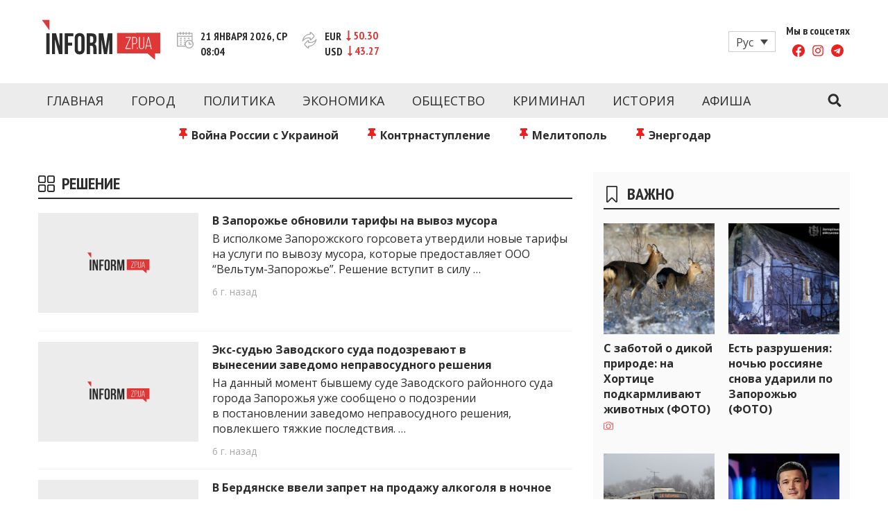

--- FILE ---
content_type: text/html; charset=UTF-8
request_url: https://www.inform.zp.ua/ru/tag/reshenie/
body_size: 23809
content:
<!doctype html>
<html lang="ru" class="no-js">
<head>
  <meta charset="UTF-8">
  <meta name="viewport" content="width=device-width, initial-scale=1, minimum-scale=1">
  <link rel="profile" href="https://gmpg.org/xfn/11">

          <script>document.documentElement.classList.remove( 'no-js' );</script>
  
  
  

    <link rel="icon" type="image/png" href="/wp-content/themes/inform/assets/favicons/favicon-96x96.png" sizes="96x96" />
    <link rel="icon" type="image/svg+xml" href="/wp-content/themes/inform/assets/favicons/favicon.svg" />
    <link rel="shortcut icon" href="/wp-content/themes/inform/assets/favicons/favicon.ico" />
    <link rel="apple-touch-icon" sizes="180x180" href="/wp-content/themes/inform/assets/favicons/apple-touch-icon.png" />
    <meta name="apple-mobile-web-app-title" content="Inform" />
    <link rel="manifest" href="/wp-content/themes/inform/assets/favicons/site.webmanifest" />

  <meta name='robots' content='index, follow, max-image-preview:large, max-snippet:-1, max-video-preview:-1' />
	<style>img:is([sizes="auto" i], [sizes^="auto," i]) { contain-intrinsic-size: 3000px 1500px }</style>
	<link rel="alternate" hreflang="ru" href="https://www.inform.zp.ua/ru/tag/reshenie/" />

	<!-- This site is optimized with the Yoast SEO plugin v24.1 - https://yoast.com/wordpress/plugins/seo/ -->
	<title>решение: новости Запорожья - inform.zp.ua</title>
	<meta name="description" content="Последние новости и события в Запорожье и Запорожской области с отметкой &quot;решение&quot;. Свежие новости на inform.zp.ua." />
	<link rel="canonical" href="https://www.inform.zp.ua/ru/tag/reshenie/" />
	<link rel="next" href="https://www.inform.zp.ua/ru/tag/reshenie/page/2/" />
	<meta property="og:locale" content="ru_RU" />
	<meta property="og:type" content="article" />
	<meta property="og:title" content="решение: новости Запорожья - inform.zp.ua" />
	<meta property="og:description" content="Последние новости и события в Запорожье и Запорожской области с отметкой &quot;решение&quot;. Свежие новости на inform.zp.ua." />
	<meta property="og:url" content="https://www.inform.zp.ua/ru/tag/reshenie/" />
	<meta property="og:site_name" content="Новости Запорожья | Онлайн главные свежие новости за сегодня | inform.zp.ua" />
	<meta property="og:image" content="https://www.inform.zp.ua/wp-content/uploads/2017/09/inform_zp_logo-e1488202863163.png" />
	<meta property="og:image:width" content="250" />
	<meta property="og:image:height" content="78" />
	<meta property="og:image:type" content="image/png" />
	<meta name="twitter:card" content="summary_large_image" />
	<script type="application/ld+json" class="yoast-schema-graph">{"@context":"https://schema.org","@graph":[{"@type":"CollectionPage","@id":"https://www.inform.zp.ua/ru/tag/reshenie/","url":"https://www.inform.zp.ua/ru/tag/reshenie/","name":"решение: новости Запорожья - inform.zp.ua","isPartOf":{"@id":"https://www.inform.zp.ua/ru/#website"},"primaryImageOfPage":{"@id":"https://www.inform.zp.ua/ru/tag/reshenie/#primaryimage"},"image":{"@id":"https://www.inform.zp.ua/ru/tag/reshenie/#primaryimage"},"thumbnailUrl":"https://www.inform.zp.ua/wp-content/uploads/2021/12/placeholder.jpg","description":"Последние новости и события в Запорожье и Запорожской области с отметкой \"решение\". Свежие новости на inform.zp.ua.","breadcrumb":{"@id":"https://www.inform.zp.ua/ru/tag/reshenie/#breadcrumb"},"inLanguage":"ru"},{"@type":"ImageObject","inLanguage":"ru","@id":"https://www.inform.zp.ua/ru/tag/reshenie/#primaryimage","url":"https://www.inform.zp.ua/wp-content/uploads/2021/12/placeholder.jpg","contentUrl":"https://www.inform.zp.ua/wp-content/uploads/2021/12/placeholder.jpg","width":1170,"height":550,"caption":"Новини Запоріжжя"},{"@type":"BreadcrumbList","@id":"https://www.inform.zp.ua/ru/tag/reshenie/#breadcrumb","itemListElement":[{"@type":"ListItem","position":1,"name":"Головна","item":"https://www.inform.zp.ua/ru/"},{"@type":"ListItem","position":2,"name":"решение"}]},{"@type":"WebSite","@id":"https://www.inform.zp.ua/ru/#website","url":"https://www.inform.zp.ua/ru/","name":"Новости Запорожья | Онлайн главные свежие новости за сегодня | inform.zp.ua","description":"INFORM.ZP.UA – это информационный портал и сайт новостей города Запорожья. Каждый день мы рассказываем главные и свежие новости политики, экономики, культуры, криминал, происшествия, спорта Запорожья и Украины. Фото и видео репортажи за сегодня. Онлайн актуальные и последние новости Запорожья и Запорожской области за день. Информация и персоны Запорожья. INFORM.ZP.UA публикует статьи запорожских журналистов, расследования и честную аналитику. Мы очень ценим наших читателей и отбираем и размещаем для них самую важную информацию о событиях города Запорожья и области.","publisher":{"@id":"https://www.inform.zp.ua/ru/#organization"},"potentialAction":[{"@type":"SearchAction","target":{"@type":"EntryPoint","urlTemplate":"https://www.inform.zp.ua/ru/?s={search_term_string}"},"query-input":{"@type":"PropertyValueSpecification","valueRequired":true,"valueName":"search_term_string"}}],"inLanguage":"ru"},{"@type":"Organization","@id":"https://www.inform.zp.ua/ru/#organization","name":"Inform","url":"https://www.inform.zp.ua/ru/","logo":{"@type":"ImageObject","inLanguage":"ru","@id":"https://www.inform.zp.ua/ru/#/schema/logo/image/","url":"https://www.inform.zp.ua/wp-content/uploads/2019/01/inform_zp_yandex_logo_180x180.png","contentUrl":"https://www.inform.zp.ua/wp-content/uploads/2019/01/inform_zp_yandex_logo_180x180.png","width":180,"height":180,"caption":"Inform"},"image":{"@id":"https://www.inform.zp.ua/ru/#/schema/logo/image/"},"sameAs":["https://www.facebook.com/informzp/","https://www.youtube.com/channel/UCNRPtloqo7vQZK6jV9gvK-Q/videos"]}]}</script>
	<!-- / Yoast SEO plugin. -->


<link rel='dns-prefetch' href='//www.inform.zp.ua' />
<link rel='dns-prefetch' href='//fonts.googleapis.com' />
<link href='https://fonts.gstatic.com' crossorigin rel='preconnect' />
<link rel="alternate" type="application/rss+xml" title="Новости Запорожья | Онлайн главные свежие новости за сегодня | inform.zp.ua &raquo; Feed" href="https://www.inform.zp.ua/ru/feed/" />
<link rel="alternate" type="application/rss+xml" title="Новости Запорожья | Онлайн главные свежие новости за сегодня | inform.zp.ua &raquo; Comments Feed" href="https://www.inform.zp.ua/ru/comments/feed/" />
<link rel="alternate" type="application/rss+xml" title="Новости Запорожья | Онлайн главные свежие новости за сегодня | inform.zp.ua &raquo; решение Tag Feed" href="https://www.inform.zp.ua/ru/tag/reshenie/feed/" />
<script type="text/javascript">
/* <![CDATA[ */
window._wpemojiSettings = {"baseUrl":"https:\/\/s.w.org\/images\/core\/emoji\/15.0.3\/72x72\/","ext":".png","svgUrl":"https:\/\/s.w.org\/images\/core\/emoji\/15.0.3\/svg\/","svgExt":".svg","source":{"concatemoji":"https:\/\/www.inform.zp.ua\/wp-includes\/js\/wp-emoji-release.min.js?ver=6.7.4"}};
/*! This file is auto-generated */
!function(i,n){var o,s,e;function c(e){try{var t={supportTests:e,timestamp:(new Date).valueOf()};sessionStorage.setItem(o,JSON.stringify(t))}catch(e){}}function p(e,t,n){e.clearRect(0,0,e.canvas.width,e.canvas.height),e.fillText(t,0,0);var t=new Uint32Array(e.getImageData(0,0,e.canvas.width,e.canvas.height).data),r=(e.clearRect(0,0,e.canvas.width,e.canvas.height),e.fillText(n,0,0),new Uint32Array(e.getImageData(0,0,e.canvas.width,e.canvas.height).data));return t.every(function(e,t){return e===r[t]})}function u(e,t,n){switch(t){case"flag":return n(e,"\ud83c\udff3\ufe0f\u200d\u26a7\ufe0f","\ud83c\udff3\ufe0f\u200b\u26a7\ufe0f")?!1:!n(e,"\ud83c\uddfa\ud83c\uddf3","\ud83c\uddfa\u200b\ud83c\uddf3")&&!n(e,"\ud83c\udff4\udb40\udc67\udb40\udc62\udb40\udc65\udb40\udc6e\udb40\udc67\udb40\udc7f","\ud83c\udff4\u200b\udb40\udc67\u200b\udb40\udc62\u200b\udb40\udc65\u200b\udb40\udc6e\u200b\udb40\udc67\u200b\udb40\udc7f");case"emoji":return!n(e,"\ud83d\udc26\u200d\u2b1b","\ud83d\udc26\u200b\u2b1b")}return!1}function f(e,t,n){var r="undefined"!=typeof WorkerGlobalScope&&self instanceof WorkerGlobalScope?new OffscreenCanvas(300,150):i.createElement("canvas"),a=r.getContext("2d",{willReadFrequently:!0}),o=(a.textBaseline="top",a.font="600 32px Arial",{});return e.forEach(function(e){o[e]=t(a,e,n)}),o}function t(e){var t=i.createElement("script");t.src=e,t.defer=!0,i.head.appendChild(t)}"undefined"!=typeof Promise&&(o="wpEmojiSettingsSupports",s=["flag","emoji"],n.supports={everything:!0,everythingExceptFlag:!0},e=new Promise(function(e){i.addEventListener("DOMContentLoaded",e,{once:!0})}),new Promise(function(t){var n=function(){try{var e=JSON.parse(sessionStorage.getItem(o));if("object"==typeof e&&"number"==typeof e.timestamp&&(new Date).valueOf()<e.timestamp+604800&&"object"==typeof e.supportTests)return e.supportTests}catch(e){}return null}();if(!n){if("undefined"!=typeof Worker&&"undefined"!=typeof OffscreenCanvas&&"undefined"!=typeof URL&&URL.createObjectURL&&"undefined"!=typeof Blob)try{var e="postMessage("+f.toString()+"("+[JSON.stringify(s),u.toString(),p.toString()].join(",")+"));",r=new Blob([e],{type:"text/javascript"}),a=new Worker(URL.createObjectURL(r),{name:"wpTestEmojiSupports"});return void(a.onmessage=function(e){c(n=e.data),a.terminate(),t(n)})}catch(e){}c(n=f(s,u,p))}t(n)}).then(function(e){for(var t in e)n.supports[t]=e[t],n.supports.everything=n.supports.everything&&n.supports[t],"flag"!==t&&(n.supports.everythingExceptFlag=n.supports.everythingExceptFlag&&n.supports[t]);n.supports.everythingExceptFlag=n.supports.everythingExceptFlag&&!n.supports.flag,n.DOMReady=!1,n.readyCallback=function(){n.DOMReady=!0}}).then(function(){return e}).then(function(){var e;n.supports.everything||(n.readyCallback(),(e=n.source||{}).concatemoji?t(e.concatemoji):e.wpemoji&&e.twemoji&&(t(e.twemoji),t(e.wpemoji)))}))}((window,document),window._wpemojiSettings);
/* ]]> */
</script>
<style id='wp-emoji-styles-inline-css' type='text/css'>

	img.wp-smiley, img.emoji {
		display: inline !important;
		border: none !important;
		box-shadow: none !important;
		height: 1em !important;
		width: 1em !important;
		margin: 0 0.07em !important;
		vertical-align: -0.1em !important;
		background: none !important;
		padding: 0 !important;
	}
</style>
<link rel='stylesheet' id='wp-block-library-css' href='https://www.inform.zp.ua/wp-includes/css/dist/block-library/style.min.css?ver=6.7.4' type='text/css' media='all' />
<style id='wp-block-library-theme-inline-css' type='text/css'>
.wp-block-audio :where(figcaption){color:#555;font-size:13px;text-align:center}.is-dark-theme .wp-block-audio :where(figcaption){color:#ffffffa6}.wp-block-audio{margin:0 0 1em}.wp-block-code{border:1px solid #ccc;border-radius:4px;font-family:Menlo,Consolas,monaco,monospace;padding:.8em 1em}.wp-block-embed :where(figcaption){color:#555;font-size:13px;text-align:center}.is-dark-theme .wp-block-embed :where(figcaption){color:#ffffffa6}.wp-block-embed{margin:0 0 1em}.blocks-gallery-caption{color:#555;font-size:13px;text-align:center}.is-dark-theme .blocks-gallery-caption{color:#ffffffa6}:root :where(.wp-block-image figcaption){color:#555;font-size:13px;text-align:center}.is-dark-theme :root :where(.wp-block-image figcaption){color:#ffffffa6}.wp-block-image{margin:0 0 1em}.wp-block-pullquote{border-bottom:4px solid;border-top:4px solid;color:currentColor;margin-bottom:1.75em}.wp-block-pullquote cite,.wp-block-pullquote footer,.wp-block-pullquote__citation{color:currentColor;font-size:.8125em;font-style:normal;text-transform:uppercase}.wp-block-quote{border-left:.25em solid;margin:0 0 1.75em;padding-left:1em}.wp-block-quote cite,.wp-block-quote footer{color:currentColor;font-size:.8125em;font-style:normal;position:relative}.wp-block-quote:where(.has-text-align-right){border-left:none;border-right:.25em solid;padding-left:0;padding-right:1em}.wp-block-quote:where(.has-text-align-center){border:none;padding-left:0}.wp-block-quote.is-large,.wp-block-quote.is-style-large,.wp-block-quote:where(.is-style-plain){border:none}.wp-block-search .wp-block-search__label{font-weight:700}.wp-block-search__button{border:1px solid #ccc;padding:.375em .625em}:where(.wp-block-group.has-background){padding:1.25em 2.375em}.wp-block-separator.has-css-opacity{opacity:.4}.wp-block-separator{border:none;border-bottom:2px solid;margin-left:auto;margin-right:auto}.wp-block-separator.has-alpha-channel-opacity{opacity:1}.wp-block-separator:not(.is-style-wide):not(.is-style-dots){width:100px}.wp-block-separator.has-background:not(.is-style-dots){border-bottom:none;height:1px}.wp-block-separator.has-background:not(.is-style-wide):not(.is-style-dots){height:2px}.wp-block-table{margin:0 0 1em}.wp-block-table td,.wp-block-table th{word-break:normal}.wp-block-table :where(figcaption){color:#555;font-size:13px;text-align:center}.is-dark-theme .wp-block-table :where(figcaption){color:#ffffffa6}.wp-block-video :where(figcaption){color:#555;font-size:13px;text-align:center}.is-dark-theme .wp-block-video :where(figcaption){color:#ffffffa6}.wp-block-video{margin:0 0 1em}:root :where(.wp-block-template-part.has-background){margin-bottom:0;margin-top:0;padding:1.25em 2.375em}
</style>
<style id='classic-theme-styles-inline-css' type='text/css'>
/*! This file is auto-generated */
.wp-block-button__link{color:#fff;background-color:#32373c;border-radius:9999px;box-shadow:none;text-decoration:none;padding:calc(.667em + 2px) calc(1.333em + 2px);font-size:1.125em}.wp-block-file__button{background:#32373c;color:#fff;text-decoration:none}
</style>
<style id='global-styles-inline-css' type='text/css'>
:root{--wp--preset--aspect-ratio--square: 1;--wp--preset--aspect-ratio--4-3: 4/3;--wp--preset--aspect-ratio--3-4: 3/4;--wp--preset--aspect-ratio--3-2: 3/2;--wp--preset--aspect-ratio--2-3: 2/3;--wp--preset--aspect-ratio--16-9: 16/9;--wp--preset--aspect-ratio--9-16: 9/16;--wp--preset--color--black: #000000;--wp--preset--color--cyan-bluish-gray: #abb8c3;--wp--preset--color--white: #ffffff;--wp--preset--color--pale-pink: #f78da7;--wp--preset--color--vivid-red: #cf2e2e;--wp--preset--color--luminous-vivid-orange: #ff6900;--wp--preset--color--luminous-vivid-amber: #fcb900;--wp--preset--color--light-green-cyan: #7bdcb5;--wp--preset--color--vivid-green-cyan: #00d084;--wp--preset--color--pale-cyan-blue: #8ed1fc;--wp--preset--color--vivid-cyan-blue: #0693e3;--wp--preset--color--vivid-purple: #9b51e0;--wp--preset--color--theme-primary: #e36d60;--wp--preset--color--theme-secondary: #41848f;--wp--preset--color--theme-red: #C0392B;--wp--preset--color--theme-green: #27AE60;--wp--preset--color--theme-blue: #2980B9;--wp--preset--color--theme-yellow: #F1C40F;--wp--preset--color--theme-black: #1C2833;--wp--preset--color--theme-grey: #95A5A6;--wp--preset--color--theme-white: #ECF0F1;--wp--preset--color--custom-daylight: #97c0b7;--wp--preset--color--custom-sun: #eee9d1;--wp--preset--gradient--vivid-cyan-blue-to-vivid-purple: linear-gradient(135deg,rgba(6,147,227,1) 0%,rgb(155,81,224) 100%);--wp--preset--gradient--light-green-cyan-to-vivid-green-cyan: linear-gradient(135deg,rgb(122,220,180) 0%,rgb(0,208,130) 100%);--wp--preset--gradient--luminous-vivid-amber-to-luminous-vivid-orange: linear-gradient(135deg,rgba(252,185,0,1) 0%,rgba(255,105,0,1) 100%);--wp--preset--gradient--luminous-vivid-orange-to-vivid-red: linear-gradient(135deg,rgba(255,105,0,1) 0%,rgb(207,46,46) 100%);--wp--preset--gradient--very-light-gray-to-cyan-bluish-gray: linear-gradient(135deg,rgb(238,238,238) 0%,rgb(169,184,195) 100%);--wp--preset--gradient--cool-to-warm-spectrum: linear-gradient(135deg,rgb(74,234,220) 0%,rgb(151,120,209) 20%,rgb(207,42,186) 40%,rgb(238,44,130) 60%,rgb(251,105,98) 80%,rgb(254,248,76) 100%);--wp--preset--gradient--blush-light-purple: linear-gradient(135deg,rgb(255,206,236) 0%,rgb(152,150,240) 100%);--wp--preset--gradient--blush-bordeaux: linear-gradient(135deg,rgb(254,205,165) 0%,rgb(254,45,45) 50%,rgb(107,0,62) 100%);--wp--preset--gradient--luminous-dusk: linear-gradient(135deg,rgb(255,203,112) 0%,rgb(199,81,192) 50%,rgb(65,88,208) 100%);--wp--preset--gradient--pale-ocean: linear-gradient(135deg,rgb(255,245,203) 0%,rgb(182,227,212) 50%,rgb(51,167,181) 100%);--wp--preset--gradient--electric-grass: linear-gradient(135deg,rgb(202,248,128) 0%,rgb(113,206,126) 100%);--wp--preset--gradient--midnight: linear-gradient(135deg,rgb(2,3,129) 0%,rgb(40,116,252) 100%);--wp--preset--font-size--small: 16px;--wp--preset--font-size--medium: 25px;--wp--preset--font-size--large: 31px;--wp--preset--font-size--x-large: 42px;--wp--preset--font-size--larger: 39px;--wp--preset--spacing--20: 0.44rem;--wp--preset--spacing--30: 0.67rem;--wp--preset--spacing--40: 1rem;--wp--preset--spacing--50: 1.5rem;--wp--preset--spacing--60: 2.25rem;--wp--preset--spacing--70: 3.38rem;--wp--preset--spacing--80: 5.06rem;--wp--preset--shadow--natural: 6px 6px 9px rgba(0, 0, 0, 0.2);--wp--preset--shadow--deep: 12px 12px 50px rgba(0, 0, 0, 0.4);--wp--preset--shadow--sharp: 6px 6px 0px rgba(0, 0, 0, 0.2);--wp--preset--shadow--outlined: 6px 6px 0px -3px rgba(255, 255, 255, 1), 6px 6px rgba(0, 0, 0, 1);--wp--preset--shadow--crisp: 6px 6px 0px rgba(0, 0, 0, 1);}:where(.is-layout-flex){gap: 0.5em;}:where(.is-layout-grid){gap: 0.5em;}body .is-layout-flex{display: flex;}.is-layout-flex{flex-wrap: wrap;align-items: center;}.is-layout-flex > :is(*, div){margin: 0;}body .is-layout-grid{display: grid;}.is-layout-grid > :is(*, div){margin: 0;}:where(.wp-block-columns.is-layout-flex){gap: 2em;}:where(.wp-block-columns.is-layout-grid){gap: 2em;}:where(.wp-block-post-template.is-layout-flex){gap: 1.25em;}:where(.wp-block-post-template.is-layout-grid){gap: 1.25em;}.has-black-color{color: var(--wp--preset--color--black) !important;}.has-cyan-bluish-gray-color{color: var(--wp--preset--color--cyan-bluish-gray) !important;}.has-white-color{color: var(--wp--preset--color--white) !important;}.has-pale-pink-color{color: var(--wp--preset--color--pale-pink) !important;}.has-vivid-red-color{color: var(--wp--preset--color--vivid-red) !important;}.has-luminous-vivid-orange-color{color: var(--wp--preset--color--luminous-vivid-orange) !important;}.has-luminous-vivid-amber-color{color: var(--wp--preset--color--luminous-vivid-amber) !important;}.has-light-green-cyan-color{color: var(--wp--preset--color--light-green-cyan) !important;}.has-vivid-green-cyan-color{color: var(--wp--preset--color--vivid-green-cyan) !important;}.has-pale-cyan-blue-color{color: var(--wp--preset--color--pale-cyan-blue) !important;}.has-vivid-cyan-blue-color{color: var(--wp--preset--color--vivid-cyan-blue) !important;}.has-vivid-purple-color{color: var(--wp--preset--color--vivid-purple) !important;}.has-black-background-color{background-color: var(--wp--preset--color--black) !important;}.has-cyan-bluish-gray-background-color{background-color: var(--wp--preset--color--cyan-bluish-gray) !important;}.has-white-background-color{background-color: var(--wp--preset--color--white) !important;}.has-pale-pink-background-color{background-color: var(--wp--preset--color--pale-pink) !important;}.has-vivid-red-background-color{background-color: var(--wp--preset--color--vivid-red) !important;}.has-luminous-vivid-orange-background-color{background-color: var(--wp--preset--color--luminous-vivid-orange) !important;}.has-luminous-vivid-amber-background-color{background-color: var(--wp--preset--color--luminous-vivid-amber) !important;}.has-light-green-cyan-background-color{background-color: var(--wp--preset--color--light-green-cyan) !important;}.has-vivid-green-cyan-background-color{background-color: var(--wp--preset--color--vivid-green-cyan) !important;}.has-pale-cyan-blue-background-color{background-color: var(--wp--preset--color--pale-cyan-blue) !important;}.has-vivid-cyan-blue-background-color{background-color: var(--wp--preset--color--vivid-cyan-blue) !important;}.has-vivid-purple-background-color{background-color: var(--wp--preset--color--vivid-purple) !important;}.has-black-border-color{border-color: var(--wp--preset--color--black) !important;}.has-cyan-bluish-gray-border-color{border-color: var(--wp--preset--color--cyan-bluish-gray) !important;}.has-white-border-color{border-color: var(--wp--preset--color--white) !important;}.has-pale-pink-border-color{border-color: var(--wp--preset--color--pale-pink) !important;}.has-vivid-red-border-color{border-color: var(--wp--preset--color--vivid-red) !important;}.has-luminous-vivid-orange-border-color{border-color: var(--wp--preset--color--luminous-vivid-orange) !important;}.has-luminous-vivid-amber-border-color{border-color: var(--wp--preset--color--luminous-vivid-amber) !important;}.has-light-green-cyan-border-color{border-color: var(--wp--preset--color--light-green-cyan) !important;}.has-vivid-green-cyan-border-color{border-color: var(--wp--preset--color--vivid-green-cyan) !important;}.has-pale-cyan-blue-border-color{border-color: var(--wp--preset--color--pale-cyan-blue) !important;}.has-vivid-cyan-blue-border-color{border-color: var(--wp--preset--color--vivid-cyan-blue) !important;}.has-vivid-purple-border-color{border-color: var(--wp--preset--color--vivid-purple) !important;}.has-vivid-cyan-blue-to-vivid-purple-gradient-background{background: var(--wp--preset--gradient--vivid-cyan-blue-to-vivid-purple) !important;}.has-light-green-cyan-to-vivid-green-cyan-gradient-background{background: var(--wp--preset--gradient--light-green-cyan-to-vivid-green-cyan) !important;}.has-luminous-vivid-amber-to-luminous-vivid-orange-gradient-background{background: var(--wp--preset--gradient--luminous-vivid-amber-to-luminous-vivid-orange) !important;}.has-luminous-vivid-orange-to-vivid-red-gradient-background{background: var(--wp--preset--gradient--luminous-vivid-orange-to-vivid-red) !important;}.has-very-light-gray-to-cyan-bluish-gray-gradient-background{background: var(--wp--preset--gradient--very-light-gray-to-cyan-bluish-gray) !important;}.has-cool-to-warm-spectrum-gradient-background{background: var(--wp--preset--gradient--cool-to-warm-spectrum) !important;}.has-blush-light-purple-gradient-background{background: var(--wp--preset--gradient--blush-light-purple) !important;}.has-blush-bordeaux-gradient-background{background: var(--wp--preset--gradient--blush-bordeaux) !important;}.has-luminous-dusk-gradient-background{background: var(--wp--preset--gradient--luminous-dusk) !important;}.has-pale-ocean-gradient-background{background: var(--wp--preset--gradient--pale-ocean) !important;}.has-electric-grass-gradient-background{background: var(--wp--preset--gradient--electric-grass) !important;}.has-midnight-gradient-background{background: var(--wp--preset--gradient--midnight) !important;}.has-small-font-size{font-size: var(--wp--preset--font-size--small) !important;}.has-medium-font-size{font-size: var(--wp--preset--font-size--medium) !important;}.has-large-font-size{font-size: var(--wp--preset--font-size--large) !important;}.has-x-large-font-size{font-size: var(--wp--preset--font-size--x-large) !important;}
:where(.wp-block-post-template.is-layout-flex){gap: 1.25em;}:where(.wp-block-post-template.is-layout-grid){gap: 1.25em;}
:where(.wp-block-columns.is-layout-flex){gap: 2em;}:where(.wp-block-columns.is-layout-grid){gap: 2em;}
:root :where(.wp-block-pullquote){font-size: 1.5em;line-height: 1.6;}
</style>
<link rel='stylesheet' id='wpml-blocks-css' href='https://www.inform.zp.ua/wp-content/plugins/sitepress-multilingual-cms/dist/css/blocks/styles.css?ver=4.6.13' type='text/css' media='all' />
<link rel='stylesheet' id='wpml-legacy-dropdown-click-0-css' href='https://www.inform.zp.ua/wp-content/plugins/sitepress-multilingual-cms/templates/language-switchers/legacy-dropdown-click/style.min.css?ver=1' type='text/css' media='all' />
<link rel='stylesheet' id='wpml-legacy-post-translations-0-css' href='https://www.inform.zp.ua/wp-content/plugins/sitepress-multilingual-cms/templates/language-switchers/legacy-post-translations/style.min.css?ver=1' type='text/css' media='all' />
<link crossorigin="anonymous" rel='stylesheet' id='inform-fonts-css' href='https://fonts.googleapis.com/css?family=Open%20Sans:400,700,400i|PT%20Sans%20Narrow:400,700&#038;display=swap' type='text/css' media='all' />
<link rel='stylesheet' id='inform-global-css' href='https://www.inform.zp.ua/wp-content/themes/inform/assets/css/global.min.css?ver=1.1.58' type='text/css' media='all' />
<link rel='stylesheet' id='custom-style-css' href='https://www.inform.zp.ua/wp-content/themes/inform/assets/css/custom.css?ver=1.0' type='text/css' media='all' />
<script type="text/javascript" id="wpml-cookie-js-extra">
/* <![CDATA[ */
var wpml_cookies = {"wp-wpml_current_language":{"value":"ru","expires":1,"path":"\/"}};
var wpml_cookies = {"wp-wpml_current_language":{"value":"ru","expires":1,"path":"\/"}};
/* ]]> */
</script>
<script type="text/javascript" src="https://www.inform.zp.ua/wp-content/plugins/sitepress-multilingual-cms/res/js/cookies/language-cookie.js?ver=4.6.13" id="wpml-cookie-js" defer="defer" data-wp-strategy="defer"></script>
<script type="text/javascript" id="breeze-prefetch-js-extra">
/* <![CDATA[ */
var breeze_prefetch = {"local_url":"https:\/\/www.inform.zp.ua\/ru\/","ignore_remote_prefetch":"1","ignore_list":["wp-admin","wp-login.php"]};
/* ]]> */
</script>
<script type="text/javascript" src="https://www.inform.zp.ua/wp-content/plugins/breeze/assets/js/js-front-end/breeze-prefetch-links.min.js?ver=2.2.0" id="breeze-prefetch-js"></script>
<script type="text/javascript" src="https://www.inform.zp.ua/wp-content/plugins/sitepress-multilingual-cms/templates/language-switchers/legacy-dropdown-click/script.min.js?ver=1" id="wpml-legacy-dropdown-click-0-js"></script>
<link rel="https://api.w.org/" href="https://www.inform.zp.ua/ru/wp-json/" /><link rel="alternate" title="JSON" type="application/json" href="https://www.inform.zp.ua/ru/wp-json/wp/v2/tags/706" /><link rel="EditURI" type="application/rsd+xml" title="RSD" href="https://www.inform.zp.ua/xmlrpc.php?rsd" />
<meta name="generator" content="WordPress 6.7.4" />
<meta name="generator" content="WPML ver:4.6.13 stt:45,54;" />
<link rel="preload" id="inform-content-preload" href="https://www.inform.zp.ua/wp-content/themes/inform/assets/css/content.min.css?ver=1.1.58" as="style">
<link rel="preload" id="inform-sidebar-preload" href="https://www.inform.zp.ua/wp-content/themes/inform/assets/css/sidebar.min.css?ver=1.1.58" as="style">
<link rel="preload" id="inform-widgets-preload" href="https://www.inform.zp.ua/wp-content/themes/inform/assets/css/widgets.min.css?ver=1.1.58" as="style">
<style type="text/css">.site-title, .site-description { position: absolute; clip: rect(1px, 1px, 1px, 1px); }</style><!-- There is no amphtml version available for this URL. --><noscript><style id="rocket-lazyload-nojs-css">.rll-youtube-player, [data-lazy-src]{display:none !important;}</style></noscript></head>

<body class="archive tag tag-reshenie tag-706 wp-embed-responsive hfeed has-sidebar">
<div id="page" class="site">
  <a class="skip-link screen-reader-text" href="#primary">Перейти к контенту</a>
  <input class="site-search-trigger is-system" type="checkbox" id="site-search-trigger">
  <header id="masthead" class="site-header">
    <div class="site-header-content">
      <div class="site-header-content-inner">
        
<div class="site-branding">
  <a href="https://www.inform.zp.ua/ru/" class="site-logo-link" rel="home" title="Новости Запорожья | Онлайн главные свежие новости за сегодня | inform.zp.ua">
    <svg aria-hidden="true" class="site-logo" width="171" height="59" viewBox="0 0 171 59" fill="none" xmlns="http://www.w3.org/2000/svg">
      <path d="M135.984 27.2428C136.354 27.8007 136.536 28.5523 136.536 29.486V31.506C136.536 32.5571 136.313 33.3205 135.861 33.7844C135.409 34.2542 134.68 34.4891 133.676 34.4891H131.533V26.4031H133.976C134.945 26.4031 135.614 26.6849 135.984 27.2428ZM151.487 37.8245H156.519L153.976 26.6497L151.487 37.8245ZM171 19.1392V48.9993H163.431V58.2538L152.497 48.9993H108.755V19.562L171 19.1392ZM128.55 25.3696H121.004V26.4031H127.37L120.687 41.5944V42.6279H128.456V41.5944H121.873L128.556 26.4266V25.3696H128.55ZM136.712 34.5184C137.352 33.8431 137.675 32.8155 137.675 31.4355V29.5623C137.675 28.2939 137.393 27.278 136.824 26.5146C136.254 25.7513 135.309 25.3696 133.976 25.3696H130.4V42.6338H131.533V35.5285H133.676C135.056 35.5285 136.066 35.1938 136.712 34.5184ZM138.562 40.4611H137.452V42.6338H138.562V40.4611ZM147.711 25.3696H146.648V38.4646C146.648 38.9226 146.601 39.3571 146.513 39.7623C146.425 40.1675 146.272 40.514 146.067 40.8134C145.861 41.107 145.591 41.3419 145.262 41.5064C144.933 41.6708 144.528 41.753 144.052 41.753C143.577 41.753 143.172 41.6708 142.843 41.5064C142.514 41.3419 142.25 41.1129 142.038 40.8134C141.833 40.5198 141.686 40.1675 141.592 39.7623C141.504 39.3571 141.457 38.9285 141.457 38.4646V25.3696H140.324V38.4176C140.324 39.04 140.394 39.6155 140.535 40.144C140.676 40.6725 140.893 41.1305 141.187 41.524C141.48 41.9174 141.862 42.2286 142.332 42.4518C142.802 42.6749 143.365 42.7865 144.023 42.7865C144.681 42.7865 145.245 42.6749 145.714 42.4518C146.184 42.2286 146.566 41.9233 146.859 41.524C147.153 41.1305 147.37 40.6666 147.499 40.144C147.629 39.6155 147.699 39.04 147.699 38.4176V25.3696H147.711ZM158.686 42.6338L154.84 25.3461H153.19L149.414 42.6338H150.447L151.311 38.811H156.689L157.553 42.6338H158.686Z" fill="#DF3837"/>
      <path d="M6.82532 20.0846H11.5407V50.0915H6.82532V20.0846ZM19.1687 28.3586V50.0915H14.9231V20.0846H20.8364L25.6809 38.0477V20.0846H29.8795V50.0915H25.035L19.1687 28.3586ZM37.989 33.4145H44.0785V37.7012H37.989V50.0915H33.2737V20.0846H45.7462V24.3713H37.989V33.4145ZM47.6312 27.284C47.6312 24.8529 48.2419 22.9914 49.475 21.6878C50.7023 20.39 52.4757 19.7382 54.7894 19.7382C57.103 19.7382 58.8764 20.39 60.1037 21.6878C61.331 22.9855 61.9476 24.8529 61.9476 27.284V42.8864C61.9476 45.3175 61.331 47.1789 60.1037 48.4826C58.8764 49.7803 57.103 50.4321 54.7894 50.4321C52.4757 50.4321 50.7023 49.7803 49.475 48.4826C48.2478 47.1848 47.6312 45.3175 47.6312 42.8864V27.284ZM52.3465 43.1917C52.3465 44.2781 52.5697 45.0415 53.0101 45.4877C53.4505 45.934 54.0436 46.1513 54.7894 46.1513C55.5293 46.1513 56.1224 45.9282 56.5686 45.4877C57.0091 45.0473 57.2322 44.2839 57.2322 43.1917V26.9845C57.2322 25.8981 57.0091 25.1347 56.5686 24.6943C56.1282 24.2539 55.5351 24.0308 54.7894 24.0308C54.0436 24.0308 53.4505 24.2539 53.0101 24.6943C52.5697 25.1347 52.3465 25.904 52.3465 26.9845V43.1917ZM74.8488 50.0915C74.7901 49.8919 74.7372 49.704 74.6785 49.5337C74.6198 49.3634 74.5728 49.1461 74.5258 48.8936C74.4847 48.6352 74.4553 48.3064 74.4377 47.9071C74.4201 47.5078 74.4142 47.0086 74.4142 46.4097V41.6943C74.4142 40.2967 74.1735 39.3102 73.6861 38.7347C73.1987 38.1651 72.4118 37.8774 71.3313 37.8774H69.7047V50.0915H64.9894V20.0846H72.1065C74.5669 20.0846 76.3403 20.6543 77.4443 21.7993C78.5424 22.9444 79.0944 24.6708 79.0944 26.9845V29.3451C79.0944 32.4339 78.0667 34.4598 76.0056 35.4346C77.2035 35.9219 78.0256 36.7147 78.4719 37.8128C78.9123 38.9109 79.1355 40.2498 79.1355 41.8235V46.4508C79.1355 47.1966 79.1648 47.8425 79.2236 48.4004C79.2823 48.9582 79.4232 49.5219 79.6522 50.0915H74.8488ZM69.7047 24.3713V33.5848H71.5486C72.4353 33.5848 73.1282 33.3558 73.6274 32.8978C74.1265 32.4397 74.379 31.6118 74.379 30.4138V27.4542C74.379 26.3679 74.1852 25.581 73.7977 25.0995C73.4101 24.6121 72.8053 24.3713 71.9773 24.3713H69.7047ZM92.2129 41.389L95.4308 20.0846H101.99V50.0915H97.5331V28.57L94.2681 50.0915H89.8111L86.2937 28.8753V50.0915H82.1773V20.0846H88.7365L92.2129 41.389Z" fill="#2C2C2C"/>
      <path d="M10.9827 15.0933L1 1H10.9827V15.0933Z" fill="#DF3837" stroke="#DF3837" stroke-width="0.550831" stroke-miterlimit="10"/>
    </svg>
  </a>

      <p class="site-title"><a href="https://www.inform.zp.ua/ru/" rel="home">Новости Запорожья | Онлайн главные свежие новости за сегодня | inform.zp.ua</a></p>
    
      <p class="site-description">
      INFORM.ZP.UA – это информационный портал и сайт новостей города Запорожья. Каждый день мы рассказываем главные и свежие новости политики, экономики, культуры, криминал, происшествия, спорта Запорожья и Украины. Фото и видео репортажи за сегодня. Онлайн актуальные и последние новости Запорожья и Запорожской области за день. Информация и персоны Запорожья. INFORM.ZP.UA публикует статьи запорожских журналистов, расследования и честную аналитику. Мы очень ценим наших читателей и отбираем и размещаем для них самую важную информацию о событиях города Запорожья и области.    </p>
    </div><!-- .site-branding -->
        <div class="site-header-column site-header-stats">
                      <div class="site-datetime">
  <div class="site-datetime-icon"><svg aria-hidden="true" focusable="false" width="24" height="24" class="svg-icon" viewBox="0 0 24 24"><path fill="currentColor" d="M22.594 13.7V2.155a.703.703 0 00-.703-.703h-3.563v-.75a.703.703 0 10-1.406 0v.75h-2.813v-.75a.703.703 0 10-1.406 0v.75H9.891v-.75a.703.703 0 10-1.407 0v.75H5.672v-.75a.703.703 0 10-1.406 0v.75H.703A.703.703 0 000 2.156v18.328c0 .389.315.703.703.703h11.71A6.328 6.328 0 0017.672 24 6.335 6.335 0 0024 17.672a6.299 6.299 0 00-1.406-3.973zM4.266 2.86v.703a.703.703 0 101.406 0v-.704h2.812v.704a.703.703 0 101.407 0v-.704h2.812v.704a.703.703 0 101.406 0v-.704h2.813v.704a.703.703 0 101.406 0v-.704h2.86v2.813H1.405V2.859h2.86zm-2.86 16.92V7.078h19.782v5.335a6.293 6.293 0 00-3.516-1.07 6.328 6.328 0 00-5.31 2.889.698.698 0 00-.315-.076H10.64a.703.703 0 000 1.406h1.065a6.277 6.277 0 00-.323 1.407h-.742a.703.703 0 100 1.406h.742c.054.487.164.958.323 1.406h-10.3zm16.266 2.813a4.927 4.927 0 01-4.922-4.922 4.927 4.927 0 014.922-4.922 4.927 4.927 0 014.922 4.922 4.927 4.927 0 01-4.922 4.922z"/><path fill="currentColor" d="M20.484 16.969h-2.109v-2.11a.703.703 0 10-1.406 0v2.813c0 .388.314.703.703.703h2.812a.703.703 0 000-1.406zM6.375 8.531H4.969a.703.703 0 100 1.406h1.406a.703.703 0 100-1.406zm0 2.813H4.969a.703.703 0 100 1.406h1.406a.703.703 0 100-1.406zm0 2.812H4.969a.703.703 0 100 1.406h1.406a.703.703 0 100-1.406zm4.265-4.218h1.407a.703.703 0 100-1.407H10.64a.703.703 0 100 1.406zm0 2.812h1.407a.703.703 0 000-1.406H10.64a.703.703 0 100 1.406zm-4.265 4.219H4.969a.703.703 0 100 1.406h1.406a.703.703 0 100-1.406zm9.891-7.031h1.406a.703.703 0 100-1.407h-1.406a.703.703 0 100 1.406z"/></svg></div>
  <div class="site-datetime-content">
    <div class="site-date">21 января 2026, Ср</div>
    <div class="site-time">08:04</div>
  </div>
</div><!-- .site-date -->
                                <div class="site-exchange">
  <div class="site-exchange-icon"><svg aria-hidden="true" focusable="false" width="24" height="24" class="svg-icon" viewBox="0 0 24 24"><g fill="currentColor" clip-path="url(#a)"><path d="M12.54 9.54v1.2c0 .39.08.71.23.96.21.35.55.55.94.55.38 0 .76-.19 1.12-.55l3.99-3.99c.87-.88.87-2.3 0-3.17L14.83.55C14.47.19 14.1 0 13.71 0c-.58 0-1.17.46-1.17 1.5v1.1A11.84 11.84 0 0 0 1.51 12.95a.7.7 0 0 0 1.26.5 9.97 9.97 0 0 1 9.77-3.92Zm-9 1.06a10.44 10.44 0 0 1 9.7-6.62.7.7 0 0 0 .71-.7V1.66l3.88 3.87c.32.33.32.86 0 1.19l-3.88 3.87V8.97a.7.7 0 0 0-.54-.69 11.4 11.4 0 0 0-9.87 2.32Z" /><path fill="currentColor" d="M22.04 10.3a.7.7 0 0 0-.82.24 9.97 9.97 0 0 1-9.78 3.92v-1.2c0-1.04-.58-1.5-1.16-1.5-.38 0-.76.18-1.13.54L5.17 16.3c-.88.88-.88 2.3 0 3.17l3.98 3.99c.37.36.75.55 1.13.55.58 0 1.16-.46 1.16-1.5v-1.1a11.84 11.84 0 0 0 11.04-10.36.7.7 0 0 0-.44-.74Zm-11.3 9.72a.7.7 0 0 0-.7.7v1.62l-3.88-3.87a.84.84 0 0 1 0-1.19l3.88-3.87v1.62c0 .33.22.61.54.69a11.4 11.4 0 0 0 9.87-2.32 10.44 10.44 0 0 1-9.7 6.62Z" /></g><defs><clipPath id="a"><path fill="#fff" d="M0 0h24v24H0z" /></clipPath></defs></svg></div>
  <div class="site-exchange-content">
          <div class="site-exchange-rate">
        <span class="exchange-rate-name">EUR</span>
        <span class="exchange-rate-value exchange-direction-down">
                        <svg aria-hidden="true" focusable="false" width="7" height="15" class="30" viewBox="0 0 6.9 15.4"><path fill="currentColor" d="M0 11.6c.1-.1.1-.2.3-.2h2V.3c0-.1 0-.2.1-.2 0-.1.1-.1.2-.1h1.7c.1 0 .2 0 .2.1.1.1.1.1.1.2v11.1h2c.1 0 .2.1.3.2v.3l-3.1 3.4c-.1.1-.1.1-.2.1s-.2 0-.2-.1L.2 11.9c-.2-.1-.2-.2-.2-.3z"/></svg>                    50.30        </span>
      </div>
          <div class="site-exchange-rate">
        <span class="exchange-rate-name">USD</span>
        <span class="exchange-rate-value exchange-direction-down">
                        <svg aria-hidden="true" focusable="false" width="7" height="15" class="30" viewBox="0 0 6.9 15.4"><path fill="currentColor" d="M0 11.6c.1-.1.1-.2.3-.2h2V.3c0-.1 0-.2.1-.2 0-.1.1-.1.2-.1h1.7c.1 0 .2 0 .2.1.1.1.1.1.1.2v11.1h2c.1 0 .2.1.3.2v.3l-3.1 3.4c-.1.1-.1.1-.2.1s-.2 0-.2-.1L.2 11.9c-.2-.1-.2-.2-.2-.3z"/></svg>                    43.27        </span>
      </div>
      </div>
</div><!-- .site-date -->

                            </div>
        <div class="site-header-banner">
                      <img class="site-header-banner-img" src="" alt="" width="" height="" loading="lazy">
                  </div>
        <div class="site-header-column site-header-links">
          <style>
                 .site-header-links .wpml-ls-legacy-dropdown-click{
                    width: 68px !important;
                    margin-right: 15px;
                }
            </style>
                          <div class="wpml-ls-statics-shortcode_actions wpml-ls wpml-ls-touch-device wpml-ls-legacy-dropdown-click js-wpml-ls-legacy-dropdown-click">
                    <ul>
                        <li class="wpml-ls-slot-shortcode_actions wpml-ls-item wpml-ls-item-ru wpml-ls-current-language wpml-ls-last-item wpml-ls-item-legacy-dropdown-click">
                            <a href="#" class="js-wpml-ls-item-toggle wpml-ls-item-toggle">
                                <span class="wpml-ls-native">Рус</span>
                            </a>
                            <ul class="js-wpml-ls-sub-menu wpml-ls-sub-menu">
                                                                    <li class="wpml-ls-slot-shortcode_actions wpml-ls-item wpml-ls-item-uk">
                                        <a href="https://www.inform.zp.ua/uk/" class="wpml-ls-link">
                                            <span class="wpml-ls-display">Укр</span>
                                        </a>
                                    </li>
                                                            </ul>
                        </li>
                    </ul>
                </div>
                      <div class="social-links">
  <span class="social-links-title">Мы в соцсетях</span>
  <div class="social-links-list">
    <a class="social-link" href="https://www.facebook.com/informzp/" title="Следите за нами на Фейсбуке" target="_blank"><svg aria-hidden="true" focusable="false" width="18" height="18" class="svg-icon" viewBox="0 0 24 24"><path fill="currentColor" d="M24 12.1C24 5.4 18.6 0 12 0S0 5.4 0 12.1c0 6 4.4 11.1 10.1 11.9v-8.4h-3v-3.5h3V9.4c0-3 1.8-4.7 4.5-4.7 1.4 0 2.7.3 2.7.3v3h-1.5c-1.5 0-2 .9-2 1.9v2.2h3.3l-.5 3.5h-2.8V24c5.8-.9 10.2-5.9 10.2-11.9z"/></svg></a><a class="social-link" href="https://www.instagram.com/inform.zp/" title="Следуйте за нами в Instagram" target="_blank"><svg aria-hidden="true" focusable="false" width="18" height="18" class="svg-icon" viewBox="0 0 24 24"><path fill="currentColor" d="M12 6.6C9 6.6 6.6 9 6.6 12c0 3 2.4 5.4 5.4 5.4 3 0 5.4-2.4 5.4-5.4 0-3-2.4-5.4-5.4-5.4zm0 8.9c-1.9 0-3.5-1.5-3.5-3.5 0-1.9 1.5-3.5 3.5-3.5 1.9 0 3.5 1.5 3.5 3.5 0 1.9-1.6 3.5-3.5 3.5zm10.4-7.8c-.1-1.7-.4-3.2-1.7-4.4C19.5 2 18 1.7 16.3 1.6c-1.7-.1-6.9-.1-8.7 0-1.6.1-3.1.4-4.3 1.7C2 4.5 1.7 6 1.6 7.7c-.1 1.7-.1 6.9 0 8.7.1 1.6.4 3.1 1.7 4.3C4.5 22 6 22.3 7.7 22.4c1.7.1 6.9.1 8.7 0 1.7-.1 3.2-.5 4.4-1.7 1.2-1.3 1.6-2.7 1.7-4.4 0-1.7 0-6.9-.1-8.6zm-2.2 10.5c-.3.9-1.1 1.6-2 2-1.4.6-4.7.4-6.2.4s-4.8.1-6.2-.4c-.9-.4-1.6-1.1-2-2-.6-1.4-.4-4.6-.4-6.2 0-1.5-.1-4.8.4-6.2.4-.9 1.1-1.6 2-2 1.4-.6 4.6-.4 6.2-.4 1.5 0 4.8-.1 6.2.4.9.3 1.6 1.1 2 2 .6 1.4.4 4.7.4 6.2s.1 4.8-.4 6.2zM18.9 6.4c0 .7-.6 1.3-1.3 1.3-.7 0-1.3-.6-1.3-1.3s.6-1.3 1.3-1.3c.7 0 1.3.6 1.3 1.3z"/></svg></a><a class="social-link" href="https://t.me/informzp1" title="Присоединяйтесь к нам в Telegram" target="_blank"><svg aria-hidden="true" focusable="false" width="18" height="18" class="svg-icon" viewBox="0 0 24 24"><path fill="currentColor" d="M12 0A12 12 0 0 0 0 12a12 12 0 0 0 12 12 12 12 0 0 0 12-12A12 12 0 0 0 12 0zm5.9 8.2L16 17.5c-.1.7-.5.8-1.1.5l-3-2.2-1.5 1.4c-.1.1-.3.3-.6.3l.2-3 5.6-5c.2-.2 0-.3-.4-.1l-6.9 4.4-3-.9c-.6-.2-.6-.7.1-1L17 7.3c.6-.2 1 .2.9.9z"/></svg></a>  </div>
</div>
        </div>
        <div class="site-header-menu-toggle">
          <button class="hamburger" type="button" aria-label="Открыть меню" data-main-menu-toggle>
            <span></span>
          </button>
        </div>
        <div class="site-header-search-toggle">
          <label for="site-search-trigger" class="search-toggle" aria-label="" tabindex="0">
            <svg aria-hidden="true" focusable="false" width="24" height="24" class="search-toggle-icon-open" viewBox="0 0 18 19"><path fill="currentColor" d="m17.75 15.82-3.51-3.51a1 1 0 0 0-.6-.25h-.56A7.33 7.33 0 0 0 7.3.25a7.3 7.3 0 1 0 4.5 13.08v.6c0 .2.07.42.25.6L15.54 18c.35.36.88.36 1.2 0l.98-.98a.84.84 0 0 0 .03-1.2ZM7.31 12.06a4.5 4.5 0 1 1 4.5-4.5 4.5 4.5 0 0 1-4.5 4.5Z"/></svg>            <svg aria-hidden="true" focusable="false" width="24" height="24" class="search-toggle-icon-close" viewBox="0 0 512 512"><path fill="currentColor" d="M388.2 61.2 256.6 192.8 124.7 60.9a25 25 0 0 0-35.4 0l-28 28a25 25 0 0 0 0 35.4l131.9 131.9L61.5 387.9a25 25 0 0 0 0 35.4l28 28a25 25 0 0 0 35.4 0l131.7-131.7L388 451a25 25 0 0 0 35.4 0l28-28a25 25 0 0 0 0-35.4L320 256.2l131.6-131.6a25 25 0 0 0 0-35.4l-28-28a25 25 0 0 0-35.4 0z"/></svg>          </label>
        </div>
      </div>
      <form role="search" method="get" class="search-form" action="https://www.inform.zp.ua/ru/">
				<label>
					<span class="screen-reader-text">Search for:</span>
					<input type="search" class="search-field" placeholder="Search &hellip;" value="" name="s" />
				</label>
				<input type="submit" class="search-submit" value="Search" />
			</form>    </div>
    <button class="main-navigation-backdrop" type="button" aria-label="Спрятать меню" data-main-menu-toggle></button>
<div class="main-navigation nav--toggle-sub nav--toggle-small" data-main-menu-container>
  <nav id="site-navigation" class="primary-menu-container" aria-label="Главное меню">
    <div class="site-menu" data-horizontal-menu>
      <ul id="primary-menu" class="menu"><li id="menu-item-214002" class="menu-item menu-item-type-custom menu-item-object-custom menu-item-214002"><a href="/ru/">Главная</a></li>
<li id="menu-item-133384" class="menu-item menu-item-type-custom menu-item-object-custom menu-item-has-children menu-item-133384"><a href="#">Город</a>
<ul class="sub-menu">
	<li id="menu-item-133385" class="menu-item menu-item-type-taxonomy menu-item-object-post_tag menu-item-133385"><a href="https://www.inform.zp.ua/ru/tag/zaporozhe/">Запорожье</a></li>
	<li id="menu-item-133386" class="menu-item menu-item-type-taxonomy menu-item-object-post_tag menu-item-133386"><a href="https://www.inform.zp.ua/ru/tag/melitopol/">Мелитополь</a></li>
	<li id="menu-item-133387" class="menu-item menu-item-type-taxonomy menu-item-object-post_tag menu-item-133387"><a href="https://www.inform.zp.ua/ru/tag/berdyansk/">Бердянск</a></li>
	<li id="menu-item-133388" class="menu-item menu-item-type-taxonomy menu-item-object-post_tag menu-item-133388"><a href="https://www.inform.zp.ua/ru/tag/energodar/">Энергодар</a></li>
	<li id="menu-item-133389" class="menu-item menu-item-type-taxonomy menu-item-object-post_tag menu-item-133389"><a href="https://www.inform.zp.ua/ru/tag/kirillovka/">Кирилловка</a></li>
</ul>
</li>
<li id="menu-item-133390" class="menu-item menu-item-type-taxonomy menu-item-object-category menu-item-133390"><a href="https://www.inform.zp.ua/ru/category/politics/">Политика</a></li>
<li id="menu-item-133391" class="menu-item menu-item-type-taxonomy menu-item-object-category menu-item-has-children menu-item-133391"><a href="https://www.inform.zp.ua/ru/category/ekonomika/">Экономика</a>
<ul class="sub-menu">
	<li id="menu-item-133392" class="menu-item menu-item-type-taxonomy menu-item-object-category menu-item-133392"><a href="https://www.inform.zp.ua/ru/category/ekonomika/business/">Бизнес</a></li>
	<li id="menu-item-133393" class="menu-item menu-item-type-taxonomy menu-item-object-category menu-item-133393"><a href="https://www.inform.zp.ua/ru/category/ekonomika/technology/">Технологии</a></li>
</ul>
</li>
<li id="menu-item-133394" class="menu-item menu-item-type-taxonomy menu-item-object-category menu-item-has-children menu-item-133394"><a href="https://www.inform.zp.ua/ru/category/obshhestvo/">Общество</a>
<ul class="sub-menu">
	<li id="menu-item-133395" class="menu-item menu-item-type-taxonomy menu-item-object-category menu-item-133395"><a href="https://www.inform.zp.ua/ru/category/obshhestvo/hcs/">ЖКХ</a></li>
	<li id="menu-item-133396" class="menu-item menu-item-type-taxonomy menu-item-object-category menu-item-133396"><a href="https://www.inform.zp.ua/ru/category/obshhestvo/transport/">Транспорт</a></li>
	<li id="menu-item-133398" class="menu-item menu-item-type-taxonomy menu-item-object-category menu-item-133398"><a href="https://www.inform.zp.ua/ru/category/obshhestvo/roads/">Дороги</a></li>
	<li id="menu-item-133397" class="menu-item menu-item-type-taxonomy menu-item-object-category menu-item-133397"><a href="https://www.inform.zp.ua/ru/category/obshhestvo/education/">Образование</a></li>
	<li id="menu-item-133399" class="menu-item menu-item-type-taxonomy menu-item-object-category menu-item-133399"><a href="https://www.inform.zp.ua/ru/category/obshhestvo/health/">Здоровье</a></li>
	<li id="menu-item-133400" class="menu-item menu-item-type-taxonomy menu-item-object-category menu-item-133400"><a href="https://www.inform.zp.ua/ru/category/obshhestvo/religion/">Религия</a></li>
	<li id="menu-item-133401" class="menu-item menu-item-type-taxonomy menu-item-object-category menu-item-133401"><a href="https://www.inform.zp.ua/ru/category/obshhestvo/food/">Еда</a></li>
	<li id="menu-item-133407" class="menu-item menu-item-type-taxonomy menu-item-object-category menu-item-133407"><a href="https://www.inform.zp.ua/ru/category/obshhestvo/relax/">Где отдохнуть?</a></li>
	<li id="menu-item-133402" class="menu-item menu-item-type-taxonomy menu-item-object-category menu-item-133402"><a href="https://www.inform.zp.ua/ru/category/events/ekologiya/">Экология</a></li>
	<li id="menu-item-133403" class="menu-item menu-item-type-taxonomy menu-item-object-category menu-item-133403"><a href="https://www.inform.zp.ua/ru/category/events/culture/">Культура</a></li>
	<li id="menu-item-133404" class="menu-item menu-item-type-taxonomy menu-item-object-category menu-item-133404"><a href="https://www.inform.zp.ua/ru/category/events/sport/">Cпорт</a></li>
	<li id="menu-item-133405" class="menu-item menu-item-type-taxonomy menu-item-object-category menu-item-133405"><a href="https://www.inform.zp.ua/ru/category/blog/">Блоги</a></li>
</ul>
</li>
<li id="menu-item-133408" class="menu-item menu-item-type-taxonomy menu-item-object-category menu-item-has-children menu-item-133408"><a href="https://www.inform.zp.ua/ru/category/criminality/">Криминал</a>
<ul class="sub-menu">
	<li id="menu-item-133409" class="menu-item menu-item-type-taxonomy menu-item-object-category menu-item-133409"><a href="https://www.inform.zp.ua/ru/category/events/korruptsiya/">Коррупция</a></li>
	<li id="menu-item-134338" class="menu-item menu-item-type-taxonomy menu-item-object-category menu-item-134338"><a href="https://www.inform.zp.ua/ru/category/criminality/dtp/">ДТП</a></li>
	<li id="menu-item-134551" class="menu-item menu-item-type-taxonomy menu-item-object-category menu-item-134551"><a href="https://www.inform.zp.ua/ru/category/criminality/ubijstva/">Убийства</a></li>
	<li id="menu-item-134598" class="menu-item menu-item-type-taxonomy menu-item-object-category menu-item-134598"><a href="https://www.inform.zp.ua/ru/category/criminality/strelba/">Перестрелки</a></li>
	<li id="menu-item-134600" class="menu-item menu-item-type-taxonomy menu-item-object-category menu-item-134600"><a href="https://www.inform.zp.ua/ru/category/criminality/ogrableniya/">Ограбления</a></li>
</ul>
</li>
<li id="menu-item-134603" class="menu-item menu-item-type-taxonomy menu-item-object-category menu-item-has-children menu-item-134603"><a href="https://www.inform.zp.ua/ru/category/istoriya/">История</a>
<ul class="sub-menu">
	<li id="menu-item-134632" class="menu-item menu-item-type-taxonomy menu-item-object-category menu-item-134632"><a href="https://www.inform.zp.ua/ru/category/istoriya/zaporozhskaya-sech/">Запорожская сечь</a></li>
	<li id="menu-item-134887" class="menu-item menu-item-type-taxonomy menu-item-object-category menu-item-134887"><a href="https://www.inform.zp.ua/ru/category/istoriya/o-hortitsa/">о.Хортица</a></li>
	<li id="menu-item-134896" class="menu-item menu-item-type-taxonomy menu-item-object-category menu-item-134896"><a href="https://www.inform.zp.ua/ru/category/istoriya/zaporozhskij-dub/">Запорожский дуб</a></li>
	<li id="menu-item-134895" class="menu-item menu-item-type-taxonomy menu-item-object-category menu-item-134895"><a href="https://www.inform.zp.ua/ru/category/istoriya/kamennaya-mogila/">Каменная могила</a></li>
</ul>
</li>
<li id="menu-item-134897" class="menu-item menu-item-type-taxonomy menu-item-object-category menu-item-134897"><a href="https://www.inform.zp.ua/ru/category/affiche-2/">Афиша</a></li>
</ul>    </div>
    <label for="site-search-trigger" class="search-toggle" aria-label="Открыть поиск" tabindex="0">
      <svg aria-hidden="true" focusable="false" width="20" height="20" class="search-toggle-icon-open" viewBox="0 0 18 19"><path fill="currentColor" d="m17.75 15.82-3.51-3.51a1 1 0 0 0-.6-.25h-.56A7.33 7.33 0 0 0 7.3.25a7.3 7.3 0 1 0 4.5 13.08v.6c0 .2.07.42.25.6L15.54 18c.35.36.88.36 1.2 0l.98-.98a.84.84 0 0 0 .03-1.2ZM7.31 12.06a4.5 4.5 0 1 1 4.5-4.5 4.5 4.5 0 0 1-4.5 4.5Z"/></svg>      <svg aria-hidden="true" focusable="false" width="20" height="20" class="search-toggle-icon-close" viewBox="0 0 512 512"><path fill="currentColor" d="M388.2 61.2 256.6 192.8 124.7 60.9a25 25 0 0 0-35.4 0l-28 28a25 25 0 0 0 0 35.4l131.9 131.9L61.5 387.9a25 25 0 0 0 0 35.4l28 28a25 25 0 0 0 35.4 0l131.7-131.7L388 451a25 25 0 0 0 35.4 0l28-28a25 25 0 0 0 0-35.4L320 256.2l131.6-131.6a25 25 0 0 0 0-35.4l-28-28a25 25 0 0 0-35.4 0z"/></svg>    </label>
  </nav>
  <div class="social-links">
  <span class="social-links-title">Мы в соцсетях</span>
  <div class="social-links-list">
    <a class="social-link" href="https://www.facebook.com/informzp/" title="Следите за нами на Фейсбуке" target="_blank"><svg aria-hidden="true" focusable="false" width="18" height="18" class="svg-icon" viewBox="0 0 24 24"><path fill="currentColor" d="M24 12.1C24 5.4 18.6 0 12 0S0 5.4 0 12.1c0 6 4.4 11.1 10.1 11.9v-8.4h-3v-3.5h3V9.4c0-3 1.8-4.7 4.5-4.7 1.4 0 2.7.3 2.7.3v3h-1.5c-1.5 0-2 .9-2 1.9v2.2h3.3l-.5 3.5h-2.8V24c5.8-.9 10.2-5.9 10.2-11.9z"/></svg></a><a class="social-link" href="https://www.instagram.com/inform.zp/" title="Следуйте за нами в Instagram" target="_blank"><svg aria-hidden="true" focusable="false" width="18" height="18" class="svg-icon" viewBox="0 0 24 24"><path fill="currentColor" d="M12 6.6C9 6.6 6.6 9 6.6 12c0 3 2.4 5.4 5.4 5.4 3 0 5.4-2.4 5.4-5.4 0-3-2.4-5.4-5.4-5.4zm0 8.9c-1.9 0-3.5-1.5-3.5-3.5 0-1.9 1.5-3.5 3.5-3.5 1.9 0 3.5 1.5 3.5 3.5 0 1.9-1.6 3.5-3.5 3.5zm10.4-7.8c-.1-1.7-.4-3.2-1.7-4.4C19.5 2 18 1.7 16.3 1.6c-1.7-.1-6.9-.1-8.7 0-1.6.1-3.1.4-4.3 1.7C2 4.5 1.7 6 1.6 7.7c-.1 1.7-.1 6.9 0 8.7.1 1.6.4 3.1 1.7 4.3C4.5 22 6 22.3 7.7 22.4c1.7.1 6.9.1 8.7 0 1.7-.1 3.2-.5 4.4-1.7 1.2-1.3 1.6-2.7 1.7-4.4 0-1.7 0-6.9-.1-8.6zm-2.2 10.5c-.3.9-1.1 1.6-2 2-1.4.6-4.7.4-6.2.4s-4.8.1-6.2-.4c-.9-.4-1.6-1.1-2-2-.6-1.4-.4-4.6-.4-6.2 0-1.5-.1-4.8.4-6.2.4-.9 1.1-1.6 2-2 1.4-.6 4.6-.4 6.2-.4 1.5 0 4.8-.1 6.2.4.9.3 1.6 1.1 2 2 .6 1.4.4 4.7.4 6.2s.1 4.8-.4 6.2zM18.9 6.4c0 .7-.6 1.3-1.3 1.3-.7 0-1.3-.6-1.3-1.3s.6-1.3 1.3-1.3c.7 0 1.3.6 1.3 1.3z"/></svg></a><a class="social-link" href="https://t.me/informzp1" title="Присоединяйтесь к нам в Telegram" target="_blank"><svg aria-hidden="true" focusable="false" width="18" height="18" class="svg-icon" viewBox="0 0 24 24"><path fill="currentColor" d="M12 0A12 12 0 0 0 0 12a12 12 0 0 0 12 12 12 12 0 0 0 12-12A12 12 0 0 0 12 0zm5.9 8.2L16 17.5c-.1.7-.5.8-1.1.5l-3-2.2-1.5 1.4c-.1.1-.3.3-.6.3l.2-3 5.6-5c.2-.2 0-.3-.4-.1l-6.9 4.4-3-.9c-.6-.2-.6-.7.1-1L17 7.3c.6-.2 1 .2.9.9z"/></svg></a>  </div>
</div>
  <div class="navigation-site-description">
    INFORM.ZP.UA – это информационный портал и сайт новостей города Запорожья. Каждый день мы рассказываем главные и свежие новости политики, экономики, культуры, криминал, происшествия, спорта Запорожья и Украины. Фото и видео репортажи за сегодня. Онлайн актуальные и последние новости Запорожья и Запорожской области за день. Информация и персоны Запорожья. INFORM.ZP.UA публикует статьи запорожских журналистов, расследования и честную аналитику. Мы очень ценим наших читателей и отбираем и размещаем для них самую важную информацию о событиях города Запорожья и области.  </div>
</div><!-- #site-navigation -->
          <div class="featured-tags" data-load-script="trends" data-trends>
  <ul class="featured-tags-list" data-trends-list>
          <li class="featured-tags-item" data-trend>
        <a class="featured-tags-link" href="https://www.inform.zp.ua/ru/tag/vojna-rossii-s-ukrainoj-2/" title="Война России с Украиной" tabindex="-1">
          <svg aria-hidden="true" focusable="false" width="16" height="16" class="svg-icon" viewBox="0 0 16 16"><path fill="currentColor" d="M11.3 6.7 10.9 3h1.3c.5 0 .8-.3.8-.8V.8c0-.5-.3-.8-.7-.8H3.8c-.5 0-.8.3-.8.8v1.5c0 .4.3.7.8.7h1.3l-.4 3.7c-1.5.7-2.7 2-2.7 3.5 0 .5.3.8.8.8H7v3.4l.8 1.5c.1.2.4.2.5 0l.7-1.5V11h4.2c.4 0 .8-.3.8-.8 0-1.5-1.2-2.8-2.7-3.5z"/></svg>          Война России с Украиной        </a>
      </li>
          <li class="featured-tags-item" data-trend>
        <a class="featured-tags-link" href="https://www.inform.zp.ua/ru/tag/kontrnastuplenie/" title="Контрнаступление" tabindex="-1">
          <svg aria-hidden="true" focusable="false" width="16" height="16" class="svg-icon" viewBox="0 0 16 16"><path fill="currentColor" d="M11.3 6.7 10.9 3h1.3c.5 0 .8-.3.8-.8V.8c0-.5-.3-.8-.7-.8H3.8c-.5 0-.8.3-.8.8v1.5c0 .4.3.7.8.7h1.3l-.4 3.7c-1.5.7-2.7 2-2.7 3.5 0 .5.3.8.8.8H7v3.4l.8 1.5c.1.2.4.2.5 0l.7-1.5V11h4.2c.4 0 .8-.3.8-.8 0-1.5-1.2-2.8-2.7-3.5z"/></svg>          Контрнаступление        </a>
      </li>
          <li class="featured-tags-item" data-trend>
        <a class="featured-tags-link" href="https://www.inform.zp.ua/ru/tag/melitopol/" title="Мелитополь" tabindex="-1">
          <svg aria-hidden="true" focusable="false" width="16" height="16" class="svg-icon" viewBox="0 0 16 16"><path fill="currentColor" d="M11.3 6.7 10.9 3h1.3c.5 0 .8-.3.8-.8V.8c0-.5-.3-.8-.7-.8H3.8c-.5 0-.8.3-.8.8v1.5c0 .4.3.7.8.7h1.3l-.4 3.7c-1.5.7-2.7 2-2.7 3.5 0 .5.3.8.8.8H7v3.4l.8 1.5c.1.2.4.2.5 0l.7-1.5V11h4.2c.4 0 .8-.3.8-.8 0-1.5-1.2-2.8-2.7-3.5z"/></svg>          Мелитополь        </a>
      </li>
          <li class="featured-tags-item" data-trend>
        <a class="featured-tags-link" href="https://www.inform.zp.ua/ru/tag/energodar/" title="Энергодар" tabindex="-1">
          <svg aria-hidden="true" focusable="false" width="16" height="16" class="svg-icon" viewBox="0 0 16 16"><path fill="currentColor" d="M11.3 6.7 10.9 3h1.3c.5 0 .8-.3.8-.8V.8c0-.5-.3-.8-.7-.8H3.8c-.5 0-.8.3-.8.8v1.5c0 .4.3.7.8.7h1.3l-.4 3.7c-1.5.7-2.7 2-2.7 3.5 0 .5.3.8.8.8H7v3.4l.8 1.5c.1.2.4.2.5 0l.7-1.5V11h4.2c.4 0 .8-.3.8-.8 0-1.5-1.2-2.8-2.7-3.5z"/></svg>          Энергодар        </a>
      </li>
      </ul>
</div>
        <style>
      .widget_calendar td{
            font-size: 14px !important;
                padding-bottom: 10px !important;
    padding-top: 10px !important;
    color:#a9a9a9 !important;
      }
      .widget_calendar a:not(.button) {
        font-size: 14px !important;
        font-weight: normal !important;
      }
      .widget_calendar a{
         font-size: 14px !important;
        font-weight: normal !important;
      }
      .widget_calendar td.selected-day{
         background: #ffcc00;
          color: #000;
          text-align: center;
          font-weight: bold;
      }
      #wp-calendar td.selected-day a {
    color: #000; 
}
    </style>
    <script >
      document.addEventListener('DOMContentLoaded', function() {
    let currentUrl = window.location.href.replace(/\/$/, ''); 
    let links = document.querySelectorAll('#wp-calendar a');

    links.forEach(function(link) {
        let linkUrl = link.href.replace(/\/$/, '');
        if (linkUrl === currentUrl) {
            let td = link.closest('td');
            if (td) {
                td.classList.add('selected-day');
            }
        }
    });
});
    </script>
  </header><!-- #masthead -->
<link rel='stylesheet' id='inform-content-css' href='https://www.inform.zp.ua/wp-content/themes/inform/assets/css/content.min.css?ver=1.1.58' type='text/css' media='all' />
<link rel='stylesheet' id='inform-blog-css' href='https://www.inform.zp.ua/wp-content/themes/inform/assets/css/blog.min.css?ver=1.1.58' type='text/css' media='all' />
  <main id="primary" class="site-main">
    <div class="blog-content">
      
<header class="page-header">
  <h1 class="designated-title">
    <svg aria-hidden="true" focusable="false" width="24" height="24" class="svg-icon" viewBox="0 0 24 24"><path fill="currentColor" d="M21.19 12.94h-5.44a2.82 2.82 0 0 0-2.81 2.81v5.44A2.82 2.82 0 0 0 15.75 24h5.44A2.82 2.82 0 0 0 24 21.19v-5.44a2.82 2.82 0 0 0-2.81-2.81Zm.93 8.25c0 .51-.42.93-.93.93h-5.44a.94.94 0 0 1-.94-.93v-5.44c0-.52.42-.94.94-.94h5.44c.51 0 .93.42.93.94v5.44ZM8.26 12.94H2.81A2.82 2.82 0 0 0 0 15.75v5.44A2.82 2.82 0 0 0 2.81 24h5.44a2.82 2.82 0 0 0 2.81-2.81v-5.44a2.82 2.82 0 0 0-2.81-2.81Zm.94 8.25c0 .51-.42.93-.94.93H2.81a.94.94 0 0 1-.94-.93v-5.44c0-.52.43-.94.94-.94h5.44c.52 0 .94.42.94.94v5.44ZM8.25 0H2.81A2.82 2.82 0 0 0 0 2.81v5.44a2.82 2.82 0 0 0 2.81 2.81h5.44a2.82 2.82 0 0 0 2.81-2.81V2.81A2.82 2.82 0 0 0 8.25 0Zm.94 8.25c0 .52-.42.94-.94.94H2.81a.94.94 0 0 1-.94-.94V2.81c0-.51.43-.94.94-.94h5.44c.52 0 .94.43.94.94v5.44Zm12-8.25h-5.44a2.82 2.82 0 0 0-2.81 2.81v5.44a2.82 2.82 0 0 0 2.81 2.81h5.44A2.82 2.82 0 0 0 24 8.25V2.81A2.82 2.82 0 0 0 21.19 0Zm.93 8.25c0 .52-.42.94-.93.94h-5.44a.94.94 0 0 1-.94-.94V2.81c0-.51.42-.94.94-.94h5.44c.51 0 .93.43.93.94v5.44Z"/></svg>          решение      </h1>
  </header><!-- .entry-header -->
      <div class="blog-list">
        
<article id="post-74611" class="entry-card entry-card-default post-74611 post type-post status-publish format-standard has-post-thumbnail hentry category-obshhestvo tag-veltum tag-ispolkom tag-novosti-zaporozhya tag-reshenie">
  <div class="entry-card-image-wrap">
    <div class="entry-card-image">
      <a class="entry-card-thumbnail" href="https://www.inform.zp.ua/ru/2019/09/23/74611_v-zaporozhe-obnovili-tarify-na-vyvoz-musora/">
        <img width="300" height="141" src="https://www.inform.zp.ua/wp-content/uploads/2021/12/placeholder-300x141.jpg" class="skip-lazy wp-post-image" alt="В Запорожье обновили тарифы на вывоз мусора" decoding="async" srcset="https://www.inform.zp.ua/wp-content/uploads/2021/12/placeholder-300x141.jpg 300w, https://www.inform.zp.ua/wp-content/uploads/2021/12/placeholder-1024x481.jpg 1024w, https://www.inform.zp.ua/wp-content/uploads/2021/12/placeholder-768x361.jpg 768w, https://www.inform.zp.ua/wp-content/uploads/2021/12/placeholder.jpg 1170w" sizes="(min-width: 960px) 75vw, 100vw" />      </a><!-- .post-thumbnail -->
          </div>
  </div>
  <div class="entry-card-summary">
    <h2 class="entry-card-title">
      <a href="https://www.inform.zp.ua/ru/2019/09/23/74611_v-zaporozhe-obnovili-tarify-na-vyvoz-musora/">
        В Запорожье обновили тарифы на вывоз мусора              </a>
    </h2>
          <p>В исполкоме Запорожского горсовета утвердили новые тарифы на услуги по вывозу мусора, которые предоставляет ООО “Вельтум-Запорожье”. Решение вступит в силу &#8230;</p>
        <div class="entry-card-meta">
      <div class="entry-card-meta-col">
                  <span class="entry-card-date"> 6 г. назад</span>
              </div>
      <div class="entry-card-meta-col">
              </div>
    </div>
  </div>
</article>

<article id="post-70081" class="entry-card entry-card-default post-70081 post type-post status-publish format-standard has-post-thumbnail hentry category-criminality tag-gbr tag-zavodskoj-sud tag-zaporozhe tag-novosti-zaporozhya tag-reshenie tag-sudya">
  <div class="entry-card-image-wrap">
    <div class="entry-card-image">
      <a class="entry-card-thumbnail" href="https://www.inform.zp.ua/ru/2019/07/28/70081_eks-sudyu-zavodskogo-suda-podozrevayut-v-vynesenii-zavedomo-nepravosudnogo-resheniya/">
        <img width="300" height="141" src="data:image/svg+xml,%3Csvg%20xmlns='http://www.w3.org/2000/svg'%20viewBox='0%200%20300%20141'%3E%3C/svg%3E" class="attachment-medium size-medium wp-post-image" alt="Экс-судью Заводского суда подозревают в вынесении заведомо неправосудного решения" decoding="async" data-lazy-srcset="https://www.inform.zp.ua/wp-content/uploads/2021/12/placeholder-300x141.jpg 300w, https://www.inform.zp.ua/wp-content/uploads/2021/12/placeholder-1024x481.jpg 1024w, https://www.inform.zp.ua/wp-content/uploads/2021/12/placeholder-768x361.jpg 768w, https://www.inform.zp.ua/wp-content/uploads/2021/12/placeholder.jpg 1170w" data-lazy-sizes="(min-width: 960px) 75vw, 100vw" data-lazy-src="https://www.inform.zp.ua/wp-content/uploads/2021/12/placeholder-300x141.jpg" /><noscript><img width="300" height="141" src="https://www.inform.zp.ua/wp-content/uploads/2021/12/placeholder-300x141.jpg" class="attachment-medium size-medium wp-post-image" alt="Экс-судью Заводского суда подозревают в вынесении заведомо неправосудного решения" decoding="async" srcset="https://www.inform.zp.ua/wp-content/uploads/2021/12/placeholder-300x141.jpg 300w, https://www.inform.zp.ua/wp-content/uploads/2021/12/placeholder-1024x481.jpg 1024w, https://www.inform.zp.ua/wp-content/uploads/2021/12/placeholder-768x361.jpg 768w, https://www.inform.zp.ua/wp-content/uploads/2021/12/placeholder.jpg 1170w" sizes="(min-width: 960px) 75vw, 100vw" /></noscript>      </a><!-- .post-thumbnail -->
          </div>
  </div>
  <div class="entry-card-summary">
    <h2 class="entry-card-title">
      <a href="https://www.inform.zp.ua/ru/2019/07/28/70081_eks-sudyu-zavodskogo-suda-podozrevayut-v-vynesenii-zavedomo-nepravosudnogo-resheniya/">
        Экс-судью Заводского суда подозревают в вынесении заведомо неправосудного решения              </a>
    </h2>
          <p>На данный момент бывшему суде Заводского районного суда города Запорожья уже сообщено о подозрении в постановлении заведомо неправосудного решения, повлекшего тяжкие последствия. &#8230;</p>
        <div class="entry-card-meta">
      <div class="entry-card-meta-col">
                  <span class="entry-card-date"> 6 г. назад</span>
              </div>
      <div class="entry-card-meta-col">
              </div>
    </div>
  </div>
</article>

<article id="post-64230" class="entry-card entry-card-default post-64230 post type-post status-publish format-standard has-post-thumbnail hentry category-events tag-10594 tag-berdyansk tag-gorsovet tag-zaporozhskaya-oblast tag-novosti-zaporozhe tag-novosti-zaporozhya tag-reshenie tag-svezhie-novosti">
  <div class="entry-card-image-wrap">
    <div class="entry-card-image">
      <a class="entry-card-thumbnail" href="https://www.inform.zp.ua/ru/2019/05/28/64230_v-berdyanske-vveli-zapret-na-prodazhu-alkogolya-v-nochnoe-vremya/">
        <img width="300" height="141" src="data:image/svg+xml,%3Csvg%20xmlns='http://www.w3.org/2000/svg'%20viewBox='0%200%20300%20141'%3E%3C/svg%3E" class="attachment-medium size-medium wp-post-image" alt="В Бердянске ввели запрет на продажу алкоголя в ночное время" decoding="async" data-lazy-srcset="https://www.inform.zp.ua/wp-content/uploads/2021/12/placeholder-300x141.jpg 300w, https://www.inform.zp.ua/wp-content/uploads/2021/12/placeholder-1024x481.jpg 1024w, https://www.inform.zp.ua/wp-content/uploads/2021/12/placeholder-768x361.jpg 768w, https://www.inform.zp.ua/wp-content/uploads/2021/12/placeholder.jpg 1170w" data-lazy-sizes="(min-width: 960px) 75vw, 100vw" data-lazy-src="https://www.inform.zp.ua/wp-content/uploads/2021/12/placeholder-300x141.jpg" /><noscript><img width="300" height="141" src="https://www.inform.zp.ua/wp-content/uploads/2021/12/placeholder-300x141.jpg" class="attachment-medium size-medium wp-post-image" alt="В Бердянске ввели запрет на продажу алкоголя в ночное время" decoding="async" srcset="https://www.inform.zp.ua/wp-content/uploads/2021/12/placeholder-300x141.jpg 300w, https://www.inform.zp.ua/wp-content/uploads/2021/12/placeholder-1024x481.jpg 1024w, https://www.inform.zp.ua/wp-content/uploads/2021/12/placeholder-768x361.jpg 768w, https://www.inform.zp.ua/wp-content/uploads/2021/12/placeholder.jpg 1170w" sizes="(min-width: 960px) 75vw, 100vw" /></noscript>      </a><!-- .post-thumbnail -->
          </div>
  </div>
  <div class="entry-card-summary">
    <h2 class="entry-card-title">
      <a href="https://www.inform.zp.ua/ru/2019/05/28/64230_v-berdyanske-vveli-zapret-na-prodazhu-alkogolya-v-nochnoe-vremya/">
        В Бердянске ввели запрет на продажу алкоголя в ночное время              </a>
    </h2>
          <p>В Бердянске продлен запрет продажи алкогольных напитков с 23.00 вечера до 08.00 утра. Такое решение принято на сессии городского совета.  &#8230;</p>
        <div class="entry-card-meta">
      <div class="entry-card-meta-col">
                  <span class="entry-card-date"> 6 г. назад</span>
              </div>
      <div class="entry-card-meta-col">
              </div>
    </div>
  </div>
</article>

<article id="post-59239" class="entry-card entry-card-default post-59239 post type-post status-publish format-standard has-post-thumbnail hentry category-politics category-ekonomika tag-aeroport tag-gorsovet tag-zalog tag-zaporozhe tag-kredit tag-reshenie tag-sessiya tag-stadion">
  <div class="entry-card-image-wrap">
    <div class="entry-card-image">
      <a class="entry-card-thumbnail" href="https://www.inform.zp.ua/ru/2019/03/28/59239_gorsovet-zalozhil-stadion-slavutich-arena-pod-kredit-na-stroitelstvo/">
        <img width="300" height="141" src="data:image/svg+xml,%3Csvg%20xmlns='http://www.w3.org/2000/svg'%20viewBox='0%200%20300%20141'%3E%3C/svg%3E" class="attachment-medium size-medium wp-post-image" alt="Горсовет заложил стадион «Славутич Арена» под кредит на строительство" decoding="async" data-lazy-srcset="https://www.inform.zp.ua/wp-content/uploads/2021/12/placeholder-300x141.jpg 300w, https://www.inform.zp.ua/wp-content/uploads/2021/12/placeholder-1024x481.jpg 1024w, https://www.inform.zp.ua/wp-content/uploads/2021/12/placeholder-768x361.jpg 768w, https://www.inform.zp.ua/wp-content/uploads/2021/12/placeholder.jpg 1170w" data-lazy-sizes="(min-width: 960px) 75vw, 100vw" data-lazy-src="https://www.inform.zp.ua/wp-content/uploads/2021/12/placeholder-300x141.jpg" /><noscript><img width="300" height="141" src="https://www.inform.zp.ua/wp-content/uploads/2021/12/placeholder-300x141.jpg" class="attachment-medium size-medium wp-post-image" alt="Горсовет заложил стадион «Славутич Арена» под кредит на строительство" decoding="async" srcset="https://www.inform.zp.ua/wp-content/uploads/2021/12/placeholder-300x141.jpg 300w, https://www.inform.zp.ua/wp-content/uploads/2021/12/placeholder-1024x481.jpg 1024w, https://www.inform.zp.ua/wp-content/uploads/2021/12/placeholder-768x361.jpg 768w, https://www.inform.zp.ua/wp-content/uploads/2021/12/placeholder.jpg 1170w" sizes="(min-width: 960px) 75vw, 100vw" /></noscript>      </a><!-- .post-thumbnail -->
          </div>
  </div>
  <div class="entry-card-summary">
    <h2 class="entry-card-title">
      <a href="https://www.inform.zp.ua/ru/2019/03/28/59239_gorsovet-zalozhil-stadion-slavutich-arena-pod-kredit-na-stroitelstvo/">
        Горсовет заложил стадион «Славутич Арена» под кредит на строительство              </a>
    </h2>
          <p>Несмотря на неоднозначную реакцию на сессии городского совета Запорожье было принято решение заложить стадион «Славутич Арена» под кредит на строительство. &#8230;</p>
        <div class="entry-card-meta">
      <div class="entry-card-meta-col">
                  <span class="entry-card-date"> 6 г. назад</span>
              </div>
      <div class="entry-card-meta-col">
              </div>
    </div>
  </div>
</article>

<article id="post-58814" class="entry-card entry-card-default post-58814 post type-post status-publish format-standard has-post-thumbnail hentry category-resonance category-ekonomika tag-verhovnyj-sud tag-zaporozhe tag-reshenie tag-sud tag-titano-magnievyj-kombinat">
  <div class="entry-card-image-wrap">
    <div class="entry-card-image">
      <a class="entry-card-thumbnail" href="https://www.inform.zp.ua/ru/2019/03/22/58814_verhovnyj-sud-otmenil-reshenie-o-vozvrate-ztmk-v-gossobstvennost-smi/">
        <img width="300" height="141" src="data:image/svg+xml,%3Csvg%20xmlns='http://www.w3.org/2000/svg'%20viewBox='0%200%20300%20141'%3E%3C/svg%3E" class="attachment-medium size-medium wp-post-image" alt="Верховный суд отменил решение о возврате ЗТМК в госсобственность  – СМИ" decoding="async" data-lazy-srcset="https://www.inform.zp.ua/wp-content/uploads/2021/12/placeholder-300x141.jpg 300w, https://www.inform.zp.ua/wp-content/uploads/2021/12/placeholder-1024x481.jpg 1024w, https://www.inform.zp.ua/wp-content/uploads/2021/12/placeholder-768x361.jpg 768w, https://www.inform.zp.ua/wp-content/uploads/2021/12/placeholder.jpg 1170w" data-lazy-sizes="(min-width: 960px) 75vw, 100vw" data-lazy-src="https://www.inform.zp.ua/wp-content/uploads/2021/12/placeholder-300x141.jpg" /><noscript><img width="300" height="141" src="https://www.inform.zp.ua/wp-content/uploads/2021/12/placeholder-300x141.jpg" class="attachment-medium size-medium wp-post-image" alt="Верховный суд отменил решение о возврате ЗТМК в госсобственность  – СМИ" decoding="async" srcset="https://www.inform.zp.ua/wp-content/uploads/2021/12/placeholder-300x141.jpg 300w, https://www.inform.zp.ua/wp-content/uploads/2021/12/placeholder-1024x481.jpg 1024w, https://www.inform.zp.ua/wp-content/uploads/2021/12/placeholder-768x361.jpg 768w, https://www.inform.zp.ua/wp-content/uploads/2021/12/placeholder.jpg 1170w" sizes="(min-width: 960px) 75vw, 100vw" /></noscript>      </a><!-- .post-thumbnail -->
          </div>
  </div>
  <div class="entry-card-summary">
    <h2 class="entry-card-title">
      <a href="https://www.inform.zp.ua/ru/2019/03/22/58814_verhovnyj-sud-otmenil-reshenie-o-vozvrate-ztmk-v-gossobstvennost-smi/">
        Верховный суд отменил решение о возврате ЗТМК в госсобственность  – СМИ              </a>
    </h2>
          <p>Верховный суд отменил решение судов предыдущих инстанций о возврате ЗТМК в госсобственность. Дело вернули в Хозяйственный суд Запорожской области. Верховный &#8230;</p>
        <div class="entry-card-meta">
      <div class="entry-card-meta-col">
                  <span class="entry-card-date"> 6 г. назад</span>
              </div>
      <div class="entry-card-meta-col">
              </div>
    </div>
  </div>
</article>

<article id="post-57278" class="entry-card entry-card-default post-57278 post type-post status-publish format-standard has-post-thumbnail hentry category-korruptsiya tag-vzyatka tag-gospotrebsluzhba tag-zaporozhe tag-mera-presecheniya tag-reshenie tag-sud">
  <div class="entry-card-image-wrap">
    <div class="entry-card-image">
      <a class="entry-card-thumbnail" href="https://www.inform.zp.ua/ru/2019/03/08/57278_sud-arestoval-zaderzhannyh-na-vzyatke-chinovnikov-gospotrebsluzhby/">
        <img width="300" height="141" src="data:image/svg+xml,%3Csvg%20xmlns='http://www.w3.org/2000/svg'%20viewBox='0%200%20300%20141'%3E%3C/svg%3E" class="attachment-medium size-medium wp-post-image" alt="Суд арестовал задержанных на взятке чиновников Госпотребслужбы" decoding="async" data-lazy-srcset="https://www.inform.zp.ua/wp-content/uploads/2021/12/placeholder-300x141.jpg 300w, https://www.inform.zp.ua/wp-content/uploads/2021/12/placeholder-1024x481.jpg 1024w, https://www.inform.zp.ua/wp-content/uploads/2021/12/placeholder-768x361.jpg 768w, https://www.inform.zp.ua/wp-content/uploads/2021/12/placeholder.jpg 1170w" data-lazy-sizes="(min-width: 960px) 75vw, 100vw" data-lazy-src="https://www.inform.zp.ua/wp-content/uploads/2021/12/placeholder-300x141.jpg" /><noscript><img width="300" height="141" src="https://www.inform.zp.ua/wp-content/uploads/2021/12/placeholder-300x141.jpg" class="attachment-medium size-medium wp-post-image" alt="Суд арестовал задержанных на взятке чиновников Госпотребслужбы" decoding="async" srcset="https://www.inform.zp.ua/wp-content/uploads/2021/12/placeholder-300x141.jpg 300w, https://www.inform.zp.ua/wp-content/uploads/2021/12/placeholder-1024x481.jpg 1024w, https://www.inform.zp.ua/wp-content/uploads/2021/12/placeholder-768x361.jpg 768w, https://www.inform.zp.ua/wp-content/uploads/2021/12/placeholder.jpg 1170w" sizes="(min-width: 960px) 75vw, 100vw" /></noscript>      </a><!-- .post-thumbnail -->
          </div>
  </div>
  <div class="entry-card-summary">
    <h2 class="entry-card-title">
      <a href="https://www.inform.zp.ua/ru/2019/03/08/57278_sud-arestoval-zaderzhannyh-na-vzyatke-chinovnikov-gospotrebsluzhby/">
        Суд арестовал задержанных на взятке чиновников Госпотребслужбы              </a>
    </h2>
          <p>В Орджоникидзевском районном суде Запорожья избрали меру пресечения для чиновников Госпотребслужбы, задержанных накануне на взятке. В пресс-службе суда заявили, что &#8230;</p>
        <div class="entry-card-meta">
      <div class="entry-card-meta-col">
                  <span class="entry-card-date"> 6 г. назад</span>
              </div>
      <div class="entry-card-meta-col">
              </div>
    </div>
  </div>
</article>

<article id="post-56327" class="entry-card entry-card-default post-56327 post type-post status-publish format-standard has-post-thumbnail hentry category-novosti-politiki tag-zaporozhe tag-kandidat-v-prezidenty tag-problemy tag-reshenie">
  <div class="entry-card-image-wrap">
    <div class="entry-card-image">
      <a class="entry-card-thumbnail" href="https://www.inform.zp.ua/ru/2019/02/27/56327_top-5-osnovnyh-problem-zaporozhya-kotorye-nalivajchenko-znaet-kak-reshit/">
        <img width="300" height="141" src="data:image/svg+xml,%3Csvg%20xmlns='http://www.w3.org/2000/svg'%20viewBox='0%200%20300%20141'%3E%3C/svg%3E" class="attachment-medium size-medium wp-post-image" alt="Топ-5 основных проблем Запорожья, которые Наливайченко знает как решить" decoding="async" data-lazy-srcset="https://www.inform.zp.ua/wp-content/uploads/2021/12/placeholder-300x141.jpg 300w, https://www.inform.zp.ua/wp-content/uploads/2021/12/placeholder-1024x481.jpg 1024w, https://www.inform.zp.ua/wp-content/uploads/2021/12/placeholder-768x361.jpg 768w, https://www.inform.zp.ua/wp-content/uploads/2021/12/placeholder.jpg 1170w" data-lazy-sizes="(min-width: 960px) 75vw, 100vw" data-lazy-src="https://www.inform.zp.ua/wp-content/uploads/2021/12/placeholder-300x141.jpg" /><noscript><img width="300" height="141" src="https://www.inform.zp.ua/wp-content/uploads/2021/12/placeholder-300x141.jpg" class="attachment-medium size-medium wp-post-image" alt="Топ-5 основных проблем Запорожья, которые Наливайченко знает как решить" decoding="async" srcset="https://www.inform.zp.ua/wp-content/uploads/2021/12/placeholder-300x141.jpg 300w, https://www.inform.zp.ua/wp-content/uploads/2021/12/placeholder-1024x481.jpg 1024w, https://www.inform.zp.ua/wp-content/uploads/2021/12/placeholder-768x361.jpg 768w, https://www.inform.zp.ua/wp-content/uploads/2021/12/placeholder.jpg 1170w" sizes="(min-width: 960px) 75vw, 100vw" /></noscript>      </a><!-- .post-thumbnail -->
          </div>
  </div>
  <div class="entry-card-summary">
    <h2 class="entry-card-title">
      <a href="https://www.inform.zp.ua/ru/2019/02/27/56327_top-5-osnovnyh-problem-zaporozhya-kotorye-nalivajchenko-znaet-kak-reshit/">
        Топ-5 основных проблем Запорожья, которые Наливайченко знает как решить              </a>
    </h2>
          <p>Запорожье по уровню промышленного потенциала замыкает пятерку крупнейших индустриальных центров Украины. Наряду с мощными предприятиями черной металлургии — «Запорожсталь», «Днепроспецсталь», у нас &#8230;</p>
        <div class="entry-card-meta">
      <div class="entry-card-meta-col">
                  <span class="entry-card-date"> 6 г. назад</span>
              </div>
      <div class="entry-card-meta-col">
              </div>
    </div>
  </div>
</article>

<article id="post-54968" class="entry-card entry-card-default post-54968 post type-post status-publish format-standard has-post-thumbnail hentry category-events tag-berdyansk tag-prokuratura tag-reshenie tag-sanatorij tag-sud">
  <div class="entry-card-image-wrap">
    <div class="entry-card-image">
      <a class="entry-card-thumbnail" href="https://www.inform.zp.ua/ru/2019/02/15/54968_prokuratura-otsudila-v-gossobstvennost-sanatorij-v-berdyanske/">
        <img width="300" height="141" src="data:image/svg+xml,%3Csvg%20xmlns='http://www.w3.org/2000/svg'%20viewBox='0%200%20300%20141'%3E%3C/svg%3E" class="attachment-medium size-medium wp-post-image" alt="Прокуратура отсудила в госсобственность санаторий в Бердянске" decoding="async" data-lazy-srcset="https://www.inform.zp.ua/wp-content/uploads/2021/12/placeholder-300x141.jpg 300w, https://www.inform.zp.ua/wp-content/uploads/2021/12/placeholder-1024x481.jpg 1024w, https://www.inform.zp.ua/wp-content/uploads/2021/12/placeholder-768x361.jpg 768w, https://www.inform.zp.ua/wp-content/uploads/2021/12/placeholder.jpg 1170w" data-lazy-sizes="(min-width: 960px) 75vw, 100vw" data-lazy-src="https://www.inform.zp.ua/wp-content/uploads/2021/12/placeholder-300x141.jpg" /><noscript><img width="300" height="141" src="https://www.inform.zp.ua/wp-content/uploads/2021/12/placeholder-300x141.jpg" class="attachment-medium size-medium wp-post-image" alt="Прокуратура отсудила в госсобственность санаторий в Бердянске" decoding="async" srcset="https://www.inform.zp.ua/wp-content/uploads/2021/12/placeholder-300x141.jpg 300w, https://www.inform.zp.ua/wp-content/uploads/2021/12/placeholder-1024x481.jpg 1024w, https://www.inform.zp.ua/wp-content/uploads/2021/12/placeholder-768x361.jpg 768w, https://www.inform.zp.ua/wp-content/uploads/2021/12/placeholder.jpg 1170w" sizes="(min-width: 960px) 75vw, 100vw" /></noscript>      </a><!-- .post-thumbnail -->
          </div>
  </div>
  <div class="entry-card-summary">
    <h2 class="entry-card-title">
      <a href="https://www.inform.zp.ua/ru/2019/02/15/54968_prokuratura-otsudila-v-gossobstvennost-sanatorij-v-berdyanske/">
        Прокуратура отсудила в госсобственность санаторий в Бердянске              </a>
    </h2>
          <p>Областная прокуратура вернула в государственную собственность санаторий на территории Бердянска. Процесс передачи в госсобственность длился семь лет. Сообщается, что исполком &#8230;</p>
        <div class="entry-card-meta">
      <div class="entry-card-meta-col">
                  <span class="entry-card-date"> 7 г. назад</span>
              </div>
      <div class="entry-card-meta-col">
              </div>
    </div>
  </div>
</article>

<article id="post-54770" class="entry-card entry-card-default post-54770 post type-post status-publish format-standard has-post-thumbnail hentry category-resonance tag-apellyatsionnyj-sud tag-zaporozhe tag-napadenie tag-pogorelov tag-podozrevaemyj tag-reshenie">
  <div class="entry-card-image-wrap">
    <div class="entry-card-image">
      <a class="entry-card-thumbnail" href="https://www.inform.zp.ua/ru/2019/02/13/54770_podozrevaemogo-v-napadenii-na-lidera-avtoevrosila-ostavili-pod-strazhej/">
        <img width="300" height="141" src="data:image/svg+xml,%3Csvg%20xmlns='http://www.w3.org/2000/svg'%20viewBox='0%200%20300%20141'%3E%3C/svg%3E" class="attachment-medium size-medium wp-post-image" alt="Подозреваемого в нападении на лидера «АвтоЕвроСила» оставили под стражей" decoding="async" data-lazy-srcset="https://www.inform.zp.ua/wp-content/uploads/2021/12/placeholder-300x141.jpg 300w, https://www.inform.zp.ua/wp-content/uploads/2021/12/placeholder-1024x481.jpg 1024w, https://www.inform.zp.ua/wp-content/uploads/2021/12/placeholder-768x361.jpg 768w, https://www.inform.zp.ua/wp-content/uploads/2021/12/placeholder.jpg 1170w" data-lazy-sizes="(min-width: 960px) 75vw, 100vw" data-lazy-src="https://www.inform.zp.ua/wp-content/uploads/2021/12/placeholder-300x141.jpg" /><noscript><img width="300" height="141" src="https://www.inform.zp.ua/wp-content/uploads/2021/12/placeholder-300x141.jpg" class="attachment-medium size-medium wp-post-image" alt="Подозреваемого в нападении на лидера «АвтоЕвроСила» оставили под стражей" decoding="async" srcset="https://www.inform.zp.ua/wp-content/uploads/2021/12/placeholder-300x141.jpg 300w, https://www.inform.zp.ua/wp-content/uploads/2021/12/placeholder-1024x481.jpg 1024w, https://www.inform.zp.ua/wp-content/uploads/2021/12/placeholder-768x361.jpg 768w, https://www.inform.zp.ua/wp-content/uploads/2021/12/placeholder.jpg 1170w" sizes="(min-width: 960px) 75vw, 100vw" /></noscript>      </a><!-- .post-thumbnail -->
          </div>
  </div>
  <div class="entry-card-summary">
    <h2 class="entry-card-title">
      <a href="https://www.inform.zp.ua/ru/2019/02/13/54770_podozrevaemogo-v-napadenii-na-lidera-avtoevrosila-ostavili-pod-strazhej/">
        Подозреваемого в нападении на лидера «АвтоЕвроСила» оставили под стражей              </a>
    </h2>
          <p>Апелляционный суд рассмотрел ходатайство об изменении меры пресечения подозреваемому в нападении на лидера «АвтоЕвроСила». Как сообщили в Коммунарском районном суде &#8230;</p>
        <div class="entry-card-meta">
      <div class="entry-card-meta-col">
                  <span class="entry-card-date"> 7 г. назад</span>
              </div>
      <div class="entry-card-meta-col">
              </div>
    </div>
  </div>
</article>

<article id="post-54644" class="entry-card entry-card-default post-54644 post type-post status-publish format-standard has-post-thumbnail hentry category-korruptsiya tag-zaporozhe tag-prokuratura tag-reshenie tag-sud">
  <div class="entry-card-image-wrap">
    <div class="entry-card-image">
      <a class="entry-card-thumbnail" href="https://www.inform.zp.ua/ru/2019/02/12/54644_v-gossobstvennost-vernuli-nedvizhimost-v-tsentre-zaporozhya/">
        <img width="300" height="141" src="data:image/svg+xml,%3Csvg%20xmlns='http://www.w3.org/2000/svg'%20viewBox='0%200%20300%20141'%3E%3C/svg%3E" class="attachment-medium size-medium wp-post-image" alt="В госсобственность вернули недвижимость в центре Запорожья" decoding="async" data-lazy-srcset="https://www.inform.zp.ua/wp-content/uploads/2021/12/placeholder-300x141.jpg 300w, https://www.inform.zp.ua/wp-content/uploads/2021/12/placeholder-1024x481.jpg 1024w, https://www.inform.zp.ua/wp-content/uploads/2021/12/placeholder-768x361.jpg 768w, https://www.inform.zp.ua/wp-content/uploads/2021/12/placeholder.jpg 1170w" data-lazy-sizes="(min-width: 960px) 75vw, 100vw" data-lazy-src="https://www.inform.zp.ua/wp-content/uploads/2021/12/placeholder-300x141.jpg" /><noscript><img width="300" height="141" src="https://www.inform.zp.ua/wp-content/uploads/2021/12/placeholder-300x141.jpg" class="attachment-medium size-medium wp-post-image" alt="В госсобственность вернули недвижимость в центре Запорожья" decoding="async" srcset="https://www.inform.zp.ua/wp-content/uploads/2021/12/placeholder-300x141.jpg 300w, https://www.inform.zp.ua/wp-content/uploads/2021/12/placeholder-1024x481.jpg 1024w, https://www.inform.zp.ua/wp-content/uploads/2021/12/placeholder-768x361.jpg 768w, https://www.inform.zp.ua/wp-content/uploads/2021/12/placeholder.jpg 1170w" sizes="(min-width: 960px) 75vw, 100vw" /></noscript>      </a><!-- .post-thumbnail -->
          </div>
  </div>
  <div class="entry-card-summary">
    <h2 class="entry-card-title">
      <a href="https://www.inform.zp.ua/ru/2019/02/12/54644_v-gossobstvennost-vernuli-nedvizhimost-v-tsentre-zaporozhya/">
        В госсобственность вернули недвижимость в центре Запорожья              </a>
    </h2>
          <p>В государственную собственность вернули недвижимость на проспекте Соборном в Запорожье. Регистратор безосновательно переписал ее на частного предпринимателя. По информации Прокуратуры &#8230;</p>
        <div class="entry-card-meta">
      <div class="entry-card-meta-col">
                  <span class="entry-card-date"> 7 г. назад</span>
              </div>
      <div class="entry-card-meta-col">
              </div>
    </div>
  </div>
</article>

	<nav class="navigation pagination" aria-label="Page navigation">
		<h2 class="screen-reader-text">Page navigation</h2>
		<div class="nav-links"><span aria-current="page" class="page-numbers current">1</span>
<a class="page-numbers" href="https://www.inform.zp.ua/ru/tag/reshenie/page/2/">2</a>
<a class="page-numbers" href="https://www.inform.zp.ua/ru/tag/reshenie/page/3/">3</a>
<span class="page-numbers dots">&hellip;</span>
<a class="page-numbers" href="https://www.inform.zp.ua/ru/tag/reshenie/page/8/">8</a>
<a class="next page-numbers" href="https://www.inform.zp.ua/ru/tag/reshenie/page/2/">Следующая страница</a></div>
	</nav>              </div>
    </div>
    <link rel='stylesheet' id='inform-sidebar-css' href='https://www.inform.zp.ua/wp-content/themes/inform/assets/css/sidebar.min.css?ver=1.1.58' type='text/css' media='all' />
<link rel='stylesheet' id='inform-widgets-css' href='https://www.inform.zp.ua/wp-content/themes/inform/assets/css/widgets.min.css?ver=1.1.58' type='text/css' media='all' />
<aside id="secondary" class="archive-sidebar widget-area">
  <h2 class="screen-reader-text">Боковые виджеты</h2>
            <div class="important-news-widget">
                  <h3 class="designated-title"><svg aria-hidden="true" focusable="false" width="24" height="24" class="svg-icon" viewBox="0 0 512 512"><path fill="currentColor" d="M415.7 10.3A35.3 35.3 0 0 0 390.8 0H120.4a35.3 35.3 0 0 0-35.3 35.2v441.5a34.9 34.9 0 0 0 41.9 34.6 34.6 34.6 0 0 0 18.1-9.5l110.4-108.4L366 501.9a35.4 35.4 0 0 0 60-25.2V35.2c.1-9.3-3.6-18.3-10.3-24.9zm-27.4 47.2v413.2l-19.7-19.3-88.2-86.6a35.2 35.2 0 0 0-49.4 0L123 470.7V37.9h265.3v19.6z"/></svg>Важно</h3>
                <div class="important-news-widget-list">
                                              
<article id="post-352070" class="entry-card entry-card-square no--borders post-352070 post type-post status-publish format-standard has-post-thumbnail hentry category-o-hortitsa tag-zapovednik-hortitsa tag-zaporizhzhya tag-25590 tag-zaporizka-oblast tag-pogoda tag-hortitsa">
  <div class="entry-card-image-wrap">
    <div class="entry-card-image">
      <a class="entry-card-thumbnail" href="https://www.inform.zp.ua/ru/2026/01/13/352070_s-zabotoj-o-dikoj-prirode-na-horticze-podkarmlivayut-zhivotnyh-foto/">
        <img width="300" height="200" src="data:image/svg+xml,%3Csvg%20xmlns='http://www.w3.org/2000/svg'%20viewBox='0%200%20300%20200'%3E%3C/svg%3E" class="attachment-medium size-medium wp-post-image" alt="С заботой о дикой природе: на Хортице подкармливают животных (ФОТО)" decoding="async" data-lazy-srcset="https://www.inform.zp.ua/wp-content/uploads/2026/01/batayev-300x200.jpg 300w, https://www.inform.zp.ua/wp-content/uploads/2026/01/batayev-1024x683.jpg 1024w, https://www.inform.zp.ua/wp-content/uploads/2026/01/batayev-768x512.jpg 768w, https://www.inform.zp.ua/wp-content/uploads/2026/01/batayev-825x550.jpg 825w, https://www.inform.zp.ua/wp-content/uploads/2026/01/batayev.jpg 1500w" data-lazy-sizes="(min-width: 960px) 75vw, 100vw" data-lazy-src="https://www.inform.zp.ua/wp-content/uploads/2026/01/batayev-300x200.jpg" /><noscript><img width="300" height="200" src="https://www.inform.zp.ua/wp-content/uploads/2026/01/batayev-300x200.jpg" class="attachment-medium size-medium wp-post-image" alt="С заботой о дикой природе: на Хортице подкармливают животных (ФОТО)" decoding="async" srcset="https://www.inform.zp.ua/wp-content/uploads/2026/01/batayev-300x200.jpg 300w, https://www.inform.zp.ua/wp-content/uploads/2026/01/batayev-1024x683.jpg 1024w, https://www.inform.zp.ua/wp-content/uploads/2026/01/batayev-768x512.jpg 768w, https://www.inform.zp.ua/wp-content/uploads/2026/01/batayev-825x550.jpg 825w, https://www.inform.zp.ua/wp-content/uploads/2026/01/batayev.jpg 1500w" sizes="(min-width: 960px) 75vw, 100vw" /></noscript>      </a><!-- .post-thumbnail -->
          </div>
  </div>
  <div class="entry-card-summary">
    <h2 class="entry-card-title">
      <a href="https://www.inform.zp.ua/ru/2026/01/13/352070_s-zabotoj-o-dikoj-prirode-na-horticze-podkarmlivayut-zhivotnyh-foto/">
        С заботой о дикой природе: на Хортице подкармливают животных (ФОТО)        <svg aria-hidden="true" focusable="false" width="14" height="14" class="post-mark" viewBox="0 0 512 512"><path fill="currentColor" d="M495 117a55 55 0 0 0-40-17h-81v-1c0-12-5-24-13-31-9-9-20-13-32-13H183a45 45 0 0 0-45 44v1H57a58 58 0 0 0-57 57v243a58 58 0 0 0 57 57h398c16 1 30-6 40-16 10-11 17-25 17-41V158c0-16-6-30-17-41zm-8 283a32 32 0 0 1-32 32H57a31 31 0 0 1-31-32V158a31 31 0 0 1 31-32h94c8 0 13-6 13-13V99c0-6 2-10 6-14 3-3 8-5 13-5h146c5 0 10 2 14 5 3 4 5 9 5 14v14c0 7 6 13 13 13h94a31 31 0 0 1 32 32v242z" class="st0"/><path fill="currentColor" d="M256 159a120 120 0 1 0 0 240 120 120 0 0 0 0-240zm66 187a95 95 0 0 1-66 27 93 93 0 0 1-66-160 93 93 0 0 1 132 0 93 93 0 0 1 0 133zM429 206a24 24 0 1 0 0-47 24 24 0 0 0 0 47z"/></svg>      </a>
    </h2>
        <div class="entry-card-meta">
      <div class="entry-card-meta-col">
              </div>
      <div class="entry-card-meta-col">
              </div>
    </div>
  </div>
</article>
                                              
<article id="post-352998" class="entry-card entry-card-square no--borders post-352998 post type-post status-publish format-standard has-post-thumbnail hentry category-criminality tag-ataka-dronov-4 tag-vojna-rossii-s-ukrainoj-2 tag-zaporozhskaya-oblast tag-zaporozhe tag-obstrely tag-okkupanty">
  <div class="entry-card-image-wrap">
    <div class="entry-card-image">
      <a class="entry-card-thumbnail" href="https://www.inform.zp.ua/ru/2026/01/21/352998_est-razrusheniya-nochyu-rossiyane-snova-udarili-po-zaporozhyu-foto/">
        <img width="300" height="200" src="data:image/svg+xml,%3Csvg%20xmlns='http://www.w3.org/2000/svg'%20viewBox='0%200%20300%20200'%3E%3C/svg%3E" class="attachment-medium size-medium wp-post-image" alt="Есть разрушения: ночью россияне снова ударили по Запорожью (ФОТО)" decoding="async" data-lazy-srcset="https://www.inform.zp.ua/wp-content/uploads/2026/01/1-10-300x200.jpg 300w, https://www.inform.zp.ua/wp-content/uploads/2026/01/1-10-1024x684.jpg 1024w, https://www.inform.zp.ua/wp-content/uploads/2026/01/1-10-768x513.jpg 768w, https://www.inform.zp.ua/wp-content/uploads/2026/01/1-10-823x550.jpg 823w, https://www.inform.zp.ua/wp-content/uploads/2026/01/1-10.jpg 1226w" data-lazy-sizes="(min-width: 960px) 75vw, 100vw" data-lazy-src="https://www.inform.zp.ua/wp-content/uploads/2026/01/1-10-300x200.jpg" /><noscript><img width="300" height="200" src="https://www.inform.zp.ua/wp-content/uploads/2026/01/1-10-300x200.jpg" class="attachment-medium size-medium wp-post-image" alt="Есть разрушения: ночью россияне снова ударили по Запорожью (ФОТО)" decoding="async" srcset="https://www.inform.zp.ua/wp-content/uploads/2026/01/1-10-300x200.jpg 300w, https://www.inform.zp.ua/wp-content/uploads/2026/01/1-10-1024x684.jpg 1024w, https://www.inform.zp.ua/wp-content/uploads/2026/01/1-10-768x513.jpg 768w, https://www.inform.zp.ua/wp-content/uploads/2026/01/1-10-823x550.jpg 823w, https://www.inform.zp.ua/wp-content/uploads/2026/01/1-10.jpg 1226w" sizes="(min-width: 960px) 75vw, 100vw" /></noscript>      </a><!-- .post-thumbnail -->
          </div>
  </div>
  <div class="entry-card-summary">
    <h2 class="entry-card-title">
      <a href="https://www.inform.zp.ua/ru/2026/01/21/352998_est-razrusheniya-nochyu-rossiyane-snova-udarili-po-zaporozhyu-foto/">
        Есть разрушения: ночью россияне снова ударили по Запорожью (ФОТО)              </a>
    </h2>
        <div class="entry-card-meta">
      <div class="entry-card-meta-col">
              </div>
      <div class="entry-card-meta-col">
              </div>
    </div>
  </div>
</article>
                                              
<article id="post-352974" class="entry-card entry-card-square no--borders post-352974 post type-post status-publish format-standard has-post-thumbnail hentry category-transport tag-zaporozhskaya-oblast tag-zaporozhe tag-transport">
  <div class="entry-card-image-wrap">
    <div class="entry-card-image">
      <a class="entry-card-thumbnail" href="https://www.inform.zp.ua/ru/2026/01/21/352974_transport-v-zaporozhe-budet-hodit-s-izmeneniyami-kak-imenno-29/">
        <img width="300" height="202" src="data:image/svg+xml,%3Csvg%20xmlns='http://www.w3.org/2000/svg'%20viewBox='0%200%20300%20202'%3E%3C/svg%3E" class="attachment-medium size-medium wp-post-image" alt="Транспорт в Запорожье будет ходить с изменениями: как именно" decoding="async" data-lazy-srcset="https://www.inform.zp.ua/wp-content/uploads/2023/12/photo_2023-12-03_09-19-43-300x202.jpg 300w, https://www.inform.zp.ua/wp-content/uploads/2023/12/photo_2023-12-03_09-19-43-768x518.jpg 768w, https://www.inform.zp.ua/wp-content/uploads/2023/12/photo_2023-12-03_09-19-43.jpg 1024w" data-lazy-sizes="(min-width: 960px) 75vw, 100vw" data-lazy-src="https://www.inform.zp.ua/wp-content/uploads/2023/12/photo_2023-12-03_09-19-43-300x202.jpg" /><noscript><img width="300" height="202" src="https://www.inform.zp.ua/wp-content/uploads/2023/12/photo_2023-12-03_09-19-43-300x202.jpg" class="attachment-medium size-medium wp-post-image" alt="Транспорт в Запорожье будет ходить с изменениями: как именно" decoding="async" srcset="https://www.inform.zp.ua/wp-content/uploads/2023/12/photo_2023-12-03_09-19-43-300x202.jpg 300w, https://www.inform.zp.ua/wp-content/uploads/2023/12/photo_2023-12-03_09-19-43-768x518.jpg 768w, https://www.inform.zp.ua/wp-content/uploads/2023/12/photo_2023-12-03_09-19-43.jpg 1024w" sizes="(min-width: 960px) 75vw, 100vw" /></noscript>      </a><!-- .post-thumbnail -->
          </div>
  </div>
  <div class="entry-card-summary">
    <h2 class="entry-card-title">
      <a href="https://www.inform.zp.ua/ru/2026/01/21/352974_transport-v-zaporozhe-budet-hodit-s-izmeneniyami-kak-imenno-29/">
        Транспорт в Запорожье будет ходить с изменениями: как именно              </a>
    </h2>
        <div class="entry-card-meta">
      <div class="entry-card-meta-col">
              </div>
      <div class="entry-card-meta-col">
              </div>
    </div>
  </div>
</article>
                                              
<article id="post-352135" class="entry-card entry-card-square no--borders post-352135 post type-post status-publish format-standard has-post-thumbnail hentry category-politics tag-verhovnaya-rada tag-golosovanie tag-zaporozhskaya-oblast tag-zaporozhe tag-mihail-fedorov tag-nardepy tag-uvolnenie">
  <div class="entry-card-image-wrap">
    <div class="entry-card-image">
      <a class="entry-card-thumbnail" href="https://www.inform.zp.ua/ru/2026/01/14/352135_bolshe-ne-vozglavlyaet-minczifry-i-poka-ne-ministr-oborony-rada-progolosovala-za-uvolnenie-fedorova/">
        <img width="300" height="169" src="data:image/svg+xml,%3Csvg%20xmlns='http://www.w3.org/2000/svg'%20viewBox='0%200%20300%20169'%3E%3C/svg%3E" class="attachment-medium size-medium wp-post-image" alt="Больше не возглавляет Минцифры и пока не министр обороны: Рада проголосовала за увольнение Федорова (Обновлено)" decoding="async" data-lazy-srcset="https://www.inform.zp.ua/wp-content/uploads/2023/03/407f7643dc15ebb2e605a5add2e8b5da-300x169.jpg 300w, https://www.inform.zp.ua/wp-content/uploads/2023/03/407f7643dc15ebb2e605a5add2e8b5da-1024x576.jpg 1024w, https://www.inform.zp.ua/wp-content/uploads/2023/03/407f7643dc15ebb2e605a5add2e8b5da-768x432.jpg 768w, https://www.inform.zp.ua/wp-content/uploads/2023/03/407f7643dc15ebb2e605a5add2e8b5da-978x550.jpg 978w, https://www.inform.zp.ua/wp-content/uploads/2023/03/407f7643dc15ebb2e605a5add2e8b5da.jpg 1168w" data-lazy-sizes="(min-width: 960px) 75vw, 100vw" data-lazy-src="https://www.inform.zp.ua/wp-content/uploads/2023/03/407f7643dc15ebb2e605a5add2e8b5da-300x169.jpg" /><noscript><img width="300" height="169" src="https://www.inform.zp.ua/wp-content/uploads/2023/03/407f7643dc15ebb2e605a5add2e8b5da-300x169.jpg" class="attachment-medium size-medium wp-post-image" alt="Больше не возглавляет Минцифры и пока не министр обороны: Рада проголосовала за увольнение Федорова (Обновлено)" decoding="async" srcset="https://www.inform.zp.ua/wp-content/uploads/2023/03/407f7643dc15ebb2e605a5add2e8b5da-300x169.jpg 300w, https://www.inform.zp.ua/wp-content/uploads/2023/03/407f7643dc15ebb2e605a5add2e8b5da-1024x576.jpg 1024w, https://www.inform.zp.ua/wp-content/uploads/2023/03/407f7643dc15ebb2e605a5add2e8b5da-768x432.jpg 768w, https://www.inform.zp.ua/wp-content/uploads/2023/03/407f7643dc15ebb2e605a5add2e8b5da-978x550.jpg 978w, https://www.inform.zp.ua/wp-content/uploads/2023/03/407f7643dc15ebb2e605a5add2e8b5da.jpg 1168w" sizes="(min-width: 960px) 75vw, 100vw" /></noscript>      </a><!-- .post-thumbnail -->
          </div>
  </div>
  <div class="entry-card-summary">
    <h2 class="entry-card-title">
      <a href="https://www.inform.zp.ua/ru/2026/01/14/352135_bolshe-ne-vozglavlyaet-minczifry-i-poka-ne-ministr-oborony-rada-progolosovala-za-uvolnenie-fedorova/">
        Больше не возглавляет Минцифры и пока не министр обороны: Рада проголосовала за увольнение Федорова (Обновлено)              </a>
    </h2>
        <div class="entry-card-meta">
      <div class="entry-card-meta-col">
              </div>
      <div class="entry-card-meta-col">
              </div>
    </div>
  </div>
</article>
                            </div>
                  <div class="posts-list-archive-link">
            <a href="https://www.inform.zp.ua/ru/news/" title="ВСЕ НОВОСТИ" class="button button-secondary">Все новости</a>
          </div>
              </div>
        <section id="block-2" class="widget widget_block widget_calendar"><div class="wp-block-calendar"><table id="wp-calendar" class="wp-calendar-table">
	<caption>Январь 2026</caption>
	<thead>
	<tr>
		<th scope="col" title="Понедельник">Пн</th>
		<th scope="col" title="Вторник">Вт</th>
		<th scope="col" title="Среда">Ср</th>
		<th scope="col" title="Четверг">Чт</th>
		<th scope="col" title="Пятница">Пт</th>
		<th scope="col" title="Суббота">Сб</th>
		<th scope="col" title="Воскресенье">Вс</th>
	</tr>
	</thead>
	<tbody>
	<tr>
		<td colspan="3" class="pad">&nbsp;</td><td><a href="https://www.inform.zp.ua/ru/2026/01/01/" aria-label="Posts published on Январь 1, 2026">1</a></td><td><a href="https://www.inform.zp.ua/ru/2026/01/02/" aria-label="Posts published on Январь 2, 2026">2</a></td><td><a href="https://www.inform.zp.ua/ru/2026/01/03/" aria-label="Posts published on Январь 3, 2026">3</a></td><td><a href="https://www.inform.zp.ua/ru/2026/01/04/" aria-label="Posts published on Январь 4, 2026">4</a></td>
	</tr>
	<tr>
		<td><a href="https://www.inform.zp.ua/ru/2026/01/05/" aria-label="Posts published on Январь 5, 2026">5</a></td><td><a href="https://www.inform.zp.ua/ru/2026/01/06/" aria-label="Posts published on Январь 6, 2026">6</a></td><td><a href="https://www.inform.zp.ua/ru/2026/01/07/" aria-label="Posts published on Январь 7, 2026">7</a></td><td><a href="https://www.inform.zp.ua/ru/2026/01/08/" aria-label="Posts published on Январь 8, 2026">8</a></td><td><a href="https://www.inform.zp.ua/ru/2026/01/09/" aria-label="Posts published on Январь 9, 2026">9</a></td><td><a href="https://www.inform.zp.ua/ru/2026/01/10/" aria-label="Posts published on Январь 10, 2026">10</a></td><td><a href="https://www.inform.zp.ua/ru/2026/01/11/" aria-label="Posts published on Январь 11, 2026">11</a></td>
	</tr>
	<tr>
		<td><a href="https://www.inform.zp.ua/ru/2026/01/12/" aria-label="Posts published on Январь 12, 2026">12</a></td><td><a href="https://www.inform.zp.ua/ru/2026/01/13/" aria-label="Posts published on Январь 13, 2026">13</a></td><td><a href="https://www.inform.zp.ua/ru/2026/01/14/" aria-label="Posts published on Январь 14, 2026">14</a></td><td><a href="https://www.inform.zp.ua/ru/2026/01/15/" aria-label="Posts published on Январь 15, 2026">15</a></td><td><a href="https://www.inform.zp.ua/ru/2026/01/16/" aria-label="Posts published on Январь 16, 2026">16</a></td><td><a href="https://www.inform.zp.ua/ru/2026/01/17/" aria-label="Posts published on Январь 17, 2026">17</a></td><td><a href="https://www.inform.zp.ua/ru/2026/01/18/" aria-label="Posts published on Январь 18, 2026">18</a></td>
	</tr>
	<tr>
		<td><a href="https://www.inform.zp.ua/ru/2026/01/19/" aria-label="Posts published on Январь 19, 2026">19</a></td><td><a href="https://www.inform.zp.ua/ru/2026/01/20/" aria-label="Posts published on Январь 20, 2026">20</a></td><td id="today"><a href="https://www.inform.zp.ua/ru/2026/01/21/" aria-label="Posts published on Январь 21, 2026">21</a></td><td>22</td><td>23</td><td>24</td><td>25</td>
	</tr>
	<tr>
		<td>26</td><td>27</td><td>28</td><td>29</td><td>30</td><td>31</td>
		<td class="pad" colspan="1">&nbsp;</td>
	</tr>
	</tbody>
	</table><nav aria-label="Previous and next months" class="wp-calendar-nav">
		<span class="wp-calendar-nav-prev"><a href="https://www.inform.zp.ua/ru/2025/12/">&laquo; Дек</a></span>
		<span class="pad">&nbsp;</span>
		<span class="wp-calendar-nav-next">&nbsp;</span>
	</nav></div></section></aside><!-- #secondary -->
  </main><!-- #primary -->
  <footer id="colophon" class="site-footer">
    <div class="footer-content">
      <div class="footer-logo">
        <a href="https://www.inform.zp.ua/ru/" class="site-logo-link" rel="home" title="Новости Запорожья | Онлайн главные свежие новости за сегодня | inform.zp.ua">
          <svg aria-hidden="true" class="site-logo" width="171" height="59" viewBox="0 0 171 59" fill="none" xmlns="http://www.w3.org/2000/svg">
            <path d="M135.984 27.2428C136.354 27.8007 136.536 28.5523 136.536 29.486V31.506C136.536 32.5571 136.313 33.3205 135.861 33.7844C135.409 34.2542 134.68 34.4891 133.676 34.4891H131.533V26.4031H133.976C134.945 26.4031 135.614 26.6849 135.984 27.2428ZM151.487 37.8245H156.519L153.976 26.6497L151.487 37.8245ZM171 19.1392V48.9993H163.431V58.2538L152.497 48.9993H108.755V19.562L171 19.1392ZM128.55 25.3696H121.004V26.4031H127.37L120.687 41.5944V42.6279H128.456V41.5944H121.873L128.556 26.4266V25.3696H128.55ZM136.712 34.5184C137.352 33.8431 137.675 32.8155 137.675 31.4355V29.5623C137.675 28.2939 137.393 27.278 136.824 26.5146C136.254 25.7513 135.309 25.3696 133.976 25.3696H130.4V42.6338H131.533V35.5285H133.676C135.056 35.5285 136.066 35.1938 136.712 34.5184ZM138.562 40.4611H137.452V42.6338H138.562V40.4611ZM147.711 25.3696H146.648V38.4646C146.648 38.9226 146.601 39.3571 146.513 39.7623C146.425 40.1675 146.272 40.514 146.067 40.8134C145.861 41.107 145.591 41.3419 145.262 41.5064C144.933 41.6708 144.528 41.753 144.052 41.753C143.577 41.753 143.172 41.6708 142.843 41.5064C142.514 41.3419 142.25 41.1129 142.038 40.8134C141.833 40.5198 141.686 40.1675 141.592 39.7623C141.504 39.3571 141.457 38.9285 141.457 38.4646V25.3696H140.324V38.4176C140.324 39.04 140.394 39.6155 140.535 40.144C140.676 40.6725 140.893 41.1305 141.187 41.524C141.48 41.9174 141.862 42.2286 142.332 42.4518C142.802 42.6749 143.365 42.7865 144.023 42.7865C144.681 42.7865 145.245 42.6749 145.714 42.4518C146.184 42.2286 146.566 41.9233 146.859 41.524C147.153 41.1305 147.37 40.6666 147.499 40.144C147.629 39.6155 147.699 39.04 147.699 38.4176V25.3696H147.711ZM158.686 42.6338L154.84 25.3461H153.19L149.414 42.6338H150.447L151.311 38.811H156.689L157.553 42.6338H158.686Z" fill="#DF3837"/>
            <path d="M6.82532 20.0846H11.5407V50.0915H6.82532V20.0846ZM19.1687 28.3586V50.0915H14.9231V20.0846H20.8364L25.6809 38.0477V20.0846H29.8795V50.0915H25.035L19.1687 28.3586ZM37.989 33.4145H44.0785V37.7012H37.989V50.0915H33.2737V20.0846H45.7462V24.3713H37.989V33.4145ZM47.6312 27.284C47.6312 24.8529 48.2419 22.9914 49.475 21.6878C50.7023 20.39 52.4757 19.7382 54.7894 19.7382C57.103 19.7382 58.8764 20.39 60.1037 21.6878C61.331 22.9855 61.9476 24.8529 61.9476 27.284V42.8864C61.9476 45.3175 61.331 47.1789 60.1037 48.4826C58.8764 49.7803 57.103 50.4321 54.7894 50.4321C52.4757 50.4321 50.7023 49.7803 49.475 48.4826C48.2478 47.1848 47.6312 45.3175 47.6312 42.8864V27.284ZM52.3465 43.1917C52.3465 44.2781 52.5697 45.0415 53.0101 45.4877C53.4505 45.934 54.0436 46.1513 54.7894 46.1513C55.5293 46.1513 56.1224 45.9282 56.5686 45.4877C57.0091 45.0473 57.2322 44.2839 57.2322 43.1917V26.9845C57.2322 25.8981 57.0091 25.1347 56.5686 24.6943C56.1282 24.2539 55.5351 24.0308 54.7894 24.0308C54.0436 24.0308 53.4505 24.2539 53.0101 24.6943C52.5697 25.1347 52.3465 25.904 52.3465 26.9845V43.1917ZM74.8488 50.0915C74.7901 49.8919 74.7372 49.704 74.6785 49.5337C74.6198 49.3634 74.5728 49.1461 74.5258 48.8936C74.4847 48.6352 74.4553 48.3064 74.4377 47.9071C74.4201 47.5078 74.4142 47.0086 74.4142 46.4097V41.6943C74.4142 40.2967 74.1735 39.3102 73.6861 38.7347C73.1987 38.1651 72.4118 37.8774 71.3313 37.8774H69.7047V50.0915H64.9894V20.0846H72.1065C74.5669 20.0846 76.3403 20.6543 77.4443 21.7993C78.5424 22.9444 79.0944 24.6708 79.0944 26.9845V29.3451C79.0944 32.4339 78.0667 34.4598 76.0056 35.4346C77.2035 35.9219 78.0256 36.7147 78.4719 37.8128C78.9123 38.9109 79.1355 40.2498 79.1355 41.8235V46.4508C79.1355 47.1966 79.1648 47.8425 79.2236 48.4004C79.2823 48.9582 79.4232 49.5219 79.6522 50.0915H74.8488ZM69.7047 24.3713V33.5848H71.5486C72.4353 33.5848 73.1282 33.3558 73.6274 32.8978C74.1265 32.4397 74.379 31.6118 74.379 30.4138V27.4542C74.379 26.3679 74.1852 25.581 73.7977 25.0995C73.4101 24.6121 72.8053 24.3713 71.9773 24.3713H69.7047ZM92.2129 41.389L95.4308 20.0846H101.99V50.0915H97.5331V28.57L94.2681 50.0915H89.8111L86.2937 28.8753V50.0915H82.1773V20.0846H88.7365L92.2129 41.389Z" fill="#2C2C2C"/>
            <path d="M10.9827 15.0933L1 1H10.9827V15.0933Z" fill="#DF3837" stroke="#DF3837" stroke-width="0.550831" stroke-miterlimit="10"/>
          </svg>
        </a>
      </div>
      <div class="footer-info">
        <div class="footer-description">
          INFORM.ZP.UA – это информационный портал и сайт новостей города Запорожья. Каждый день мы рассказываем главные и свежие новости политики, экономики, культуры, криминал, происшествия, спорта Запорожья и Украины. Фото и видео репортажи за сегодня. Онлайн актуальные и последние новости Запорожья и Запорожской области за день. Информация и персоны Запорожья. INFORM.ZP.UA публикует статьи запорожских журналистов, расследования и честную аналитику. Мы очень ценим наших читателей и отбираем и размещаем для них самую важную информацию о событиях города Запорожья и области.        </div>
        <div class="footer-contacts">
                                                        <div class="footer-contact">
              <div class="footer-contacts-title">Соц. сети</div>
              <div class="social-links">
                <div class="social-links-list">
                  <a class="social-link" href="https://www.facebook.com/informzp/" title="Следите за нами на Фейсбуке" target="_blank"><svg aria-hidden="true" focusable="false" width="24" height="24" class="svg-icon" viewBox="0 0 24 24"><path fill="currentColor" d="M24 12.1C24 5.4 18.6 0 12 0S0 5.4 0 12.1c0 6 4.4 11.1 10.1 11.9v-8.4h-3v-3.5h3V9.4c0-3 1.8-4.7 4.5-4.7 1.4 0 2.7.3 2.7.3v3h-1.5c-1.5 0-2 .9-2 1.9v2.2h3.3l-.5 3.5h-2.8V24c5.8-.9 10.2-5.9 10.2-11.9z"/></svg></a><a class="social-link" href="https://www.instagram.com/inform.zp/" title="Следуйте за нами в Instagram" target="_blank"><svg aria-hidden="true" focusable="false" width="24" height="24" class="svg-icon" viewBox="0 0 24 24"><path fill="currentColor" d="M12 6.6C9 6.6 6.6 9 6.6 12c0 3 2.4 5.4 5.4 5.4 3 0 5.4-2.4 5.4-5.4 0-3-2.4-5.4-5.4-5.4zm0 8.9c-1.9 0-3.5-1.5-3.5-3.5 0-1.9 1.5-3.5 3.5-3.5 1.9 0 3.5 1.5 3.5 3.5 0 1.9-1.6 3.5-3.5 3.5zm10.4-7.8c-.1-1.7-.4-3.2-1.7-4.4C19.5 2 18 1.7 16.3 1.6c-1.7-.1-6.9-.1-8.7 0-1.6.1-3.1.4-4.3 1.7C2 4.5 1.7 6 1.6 7.7c-.1 1.7-.1 6.9 0 8.7.1 1.6.4 3.1 1.7 4.3C4.5 22 6 22.3 7.7 22.4c1.7.1 6.9.1 8.7 0 1.7-.1 3.2-.5 4.4-1.7 1.2-1.3 1.6-2.7 1.7-4.4 0-1.7 0-6.9-.1-8.6zm-2.2 10.5c-.3.9-1.1 1.6-2 2-1.4.6-4.7.4-6.2.4s-4.8.1-6.2-.4c-.9-.4-1.6-1.1-2-2-.6-1.4-.4-4.6-.4-6.2 0-1.5-.1-4.8.4-6.2.4-.9 1.1-1.6 2-2 1.4-.6 4.6-.4 6.2-.4 1.5 0 4.8-.1 6.2.4.9.3 1.6 1.1 2 2 .6 1.4.4 4.7.4 6.2s.1 4.8-.4 6.2zM18.9 6.4c0 .7-.6 1.3-1.3 1.3-.7 0-1.3-.6-1.3-1.3s.6-1.3 1.3-1.3c.7 0 1.3.6 1.3 1.3z"/></svg></a><a class="social-link" href="https://t.me/informzp1" title="Присоединяйтесь к нам в Telegram" target="_blank"><svg aria-hidden="true" focusable="false" width="24" height="24" class="svg-icon" viewBox="0 0 24 24"><path fill="currentColor" d="M12 0A12 12 0 0 0 0 12a12 12 0 0 0 12 12 12 12 0 0 0 12-12A12 12 0 0 0 12 0zm5.9 8.2L16 17.5c-.1.7-.5.8-1.1.5l-3-2.2-1.5 1.4c-.1.1-.3.3-.6.3l.2-3 5.6-5c.2-.2 0-.3-.4-.1l-6.9 4.4-3-.9c-.6-.2-.6-.7.1-1L17 7.3c.6-.2 1 .2.9.9z"/></svg></a>                </div>
              </div>
            </div>
                  </div>
      </div>
      <div class="copyright">
            
    <div class="wpml-ls-statics-shortcode_actions wpml-ls wpml-ls-touch-device wpml-ls-legacy-dropdown-click js-wpml-ls-legacy-dropdown-click">
        <ul>
            <li class="wpml-ls-slot-shortcode_actions wpml-ls-item wpml-ls-item-ru wpml-ls-current-language wpml-ls-last-item wpml-ls-item-legacy-dropdown-click">
                
                <a href="#" class="js-wpml-ls-item-toggle wpml-ls-item-toggle">
                    <img class="wpml-ls-flag" src="data:image/svg+xml,%3Csvg%20xmlns='http://www.w3.org/2000/svg'%20viewBox='0%200%2018%2012'%3E%3C/svg%3E" alt="" width="18" height="12" data-lazy-src="https://www.inform.zp.ua/wp-content/plugins/sitepress-multilingual-cms/res/flags/ru.svg"><noscript><img class="wpml-ls-flag" src="https://www.inform.zp.ua/wp-content/plugins/sitepress-multilingual-cms/res/flags/ru.svg" alt="" width="18" height="12"></noscript>
                    <span class="wpml-ls-native">Русский</span>
                </a>
                
                <ul class="js-wpml-ls-sub-menu wpml-ls-sub-menu">
                                            <li class="wpml-ls-slot-shortcode_actions wpml-ls-item wpml-ls-item-uk">
                            <a href="https://www.inform.zp.ua/uk/" class="wpml-ls-link">
                                <img class="wpml-ls-flag" src="data:image/svg+xml,%3Csvg%20xmlns='http://www.w3.org/2000/svg'%20viewBox='0%200%2018%2012'%3E%3C/svg%3E" alt="" width="18" height="12" data-lazy-src="https://www.inform.zp.ua/wp-content/plugins/sitepress-multilingual-cms/res/flags/uk.svg"><noscript><img class="wpml-ls-flag" src="https://www.inform.zp.ua/wp-content/plugins/sitepress-multilingual-cms/res/flags/uk.svg" alt="" width="18" height="12"></noscript>
                                <span class="wpml-ls-display">Українська</span>
                            </a>
                        </li>
                                    </ul>
            </li>
        </ul>
    </div>
    
         © 2026 Новости Запорожья inform.zp.ua. All Rights Reserved.      </div>
    </div>
    <div class="site-footer-menu">
      <div class="site-footer-menu-content">
        <span class="site-depositphotos-copyrights">
          The site uses stock images from <a href="https://ua.depositphotos.com/stock-illustrations-and-paintings.html" target="_blank" rel="nofollow noopener noreferrer">Depositphotos</a>        </span>

                  <ul id="menu-menyu-v-futere" class="menu"><li id="menu-item-128217" class="menu-item menu-item-type-post_type menu-item-object-page menu-item-128217"><a href="https://www.inform.zp.ua/ru/pravila-ispolzovaniya-materialov/">Правила использования материалов</a></li>
<li id="menu-item-199815" class="menu-item menu-item-type-post_type menu-item-object-page menu-item-199815"><a href="https://www.inform.zp.ua/ru/o-nas/">О нас</a></li>
<li id="menu-item-113" class="menu-item menu-item-type-post_type menu-item-object-page menu-item-113"><a href="https://www.inform.zp.ua/ru/pravila-ispolzovaniya-materialov/">Правила использования материалов</a></li>
<li id="menu-item-128218" class="menu-item menu-item-type-post_type menu-item-object-page menu-item-128218"><a href="https://www.inform.zp.ua/ru/redaktsionnaya-politika/">Редакционная политика</a></li>
<li id="menu-item-112" class="menu-item menu-item-type-post_type menu-item-object-page menu-item-112"><a href="https://www.inform.zp.ua/ru/redaktsionnaya-politika/">Редакционная политика</a></li>
<li id="menu-item-211498" class="menu-item menu-item-type-post_type menu-item-object-page menu-item-211498"><a rel="privacy-policy" href="https://www.inform.zp.ua/ru/politika-konfidentsialnosti/">Политика конфиденциальности</a></li>
<li id="menu-item-277793" class="menu-item menu-item-type-post_type menu-item-object-page menu-item-277793"><a href="https://www.inform.zp.ua/ru/struktura-sobstvennosti-i-redakczionnye-ustavy/">Структура собственности и редакционные уставы</a></li>
<li id="menu-item-273956" class="menu-item menu-item-type-custom menu-item-object-custom menu-item-273956"><a href="https://www.jti-app.com/report/My1Dn8LdZ4jNa9oq">Отчет о прозрачности</a></li>
</ul>              </div>
    </div>
  </footer><!-- #colophon -->
  <script>
document.addEventListener("DOMContentLoaded", function() {
    const overlay = document.createElement('div');
    overlay.className = 'custom-lightbox-overlay';
    overlay.innerHTML = '<img src="" alt="">';
    document.body.appendChild(overlay);

    const overlayImg = overlay.querySelector('img');
    document.querySelectorAll('a.custom-lightbox').forEach(link => {
        link.addEventListener('click', function(e) {
            e.preventDefault();
            overlayImg.src = this.href;
            overlay.style.display = 'flex';
        });
    });

    overlay.addEventListener('click', function() {
        overlay.style.display = 'none';
        overlayImg.src = '';
    });
});
</script>

</div><!-- #page -->
<script type="text/javascript" id="inform-main-js-extra">
/* <![CDATA[ */
var informScreenReaderText = {"expand":"\u0420\u0430\u0441\u043a\u0440\u044b\u0442\u044c \u0434\u043e\u0447\u0435\u0440\u043d\u0435\u0435 \u043c\u0435\u043d\u044e","collapse":"\u0421\u0432\u0435\u0440\u043d\u0443\u0442\u044c \u0434\u043e\u0447\u0435\u0440\u043d\u0435\u0435 \u043c\u0435\u043d\u044e"};
var informTheme = {"ajaxUrl":"https:\/\/www.inform.zp.ua\/wp-admin\/admin-ajax.php","adsence_publisher_key":"","i18n":{"copied":"\u0421opied to clipboard","prev":"\u041f\u0440\u0435\u0434\u044b\u0434\u0443\u0449\u0430\u044f \u0441\u0442\u0440\u0430\u043d\u0438\u0446\u0430","next":"\u0421\u043b\u0435\u0434\u0443\u044e\u0449\u0430\u044f \u0441\u0442\u0440\u0430\u043d\u0438\u0446\u0430","more":"\u0415\u0449\u0435","enter_year":"\u0412\u0432\u0435\u0434\u0438\u0442\u0435 \u0433\u043e\u0434","go":"\u041f\u0435\u0440\u0435\u0439\u0442\u0438","week":["Sun","Mon","Tue","Wed","Thu","Fri","Sat"],"months":["\u042f\u043d\u0432","\u0424\u0435\u0432","\u041c\u0430\u0440","\u0410\u043f\u0440","\u041c\u0430\u0439","\u0418\u044e\u043d","\u0418\u044e\u043b","\u0410\u0432\u0433","\u0421\u0435\u043d","\u041e\u043a\u0442","\u041d\u043e\u044f","\u0414\u0435\u043a"]},"icons":{"nextArrow":"<svg fill=\"none\" viewBox=\"0 0 20 16\"><defs\/><path fill=\"currentColor\" d=\"M16.27 9H1.37c-1.24 0-1-.45-1-1s-.24-1 1-1h14.9l-5.3-5.3c-.39-.38-.24-1.02.15-1.4.38-.3 1.27 0 1.27 0l7 7a1 1 0 010 1.4l-7 7c-.39.3-1.22.3-1.42 0-.2-.29-.39-1.02 0-1.4l5.3-5.3z\" opacity=\".25\"\/><\/svg>","prevArrow":"<svg fill=\"none\" viewBox=\"0 0 20 16\"><defs\/><path fill=\"currentColor\" d=\"M3.77 7.09h14.9c1.24 0 1 .45 1 1s.24 1-1 1H3.76l5.3 5.3c.38.38.23 1.02-.16 1.4-.38.3-1.26 0-1.26 0l-7-7a1 1 0 010-1.4l7-7c.38-.3 1.22-.3 1.41 0 .2.29.4 1.02 0 1.4l-5.3 5.3z\" opacity=\".25\"\/><\/svg>","arrowShape":"M57.5 92.2c2.2-2.2 2-5.6 0-7.8l-27-25.6h64.2c2.9 0 5.4-2.2 5.4-5.4v-7.1c0-2.9-2.5-5.4-5.4-5.4H30.5l27-25.4c2-2.2 2.2-5.6 0-7.8l-4.9-4.9c-2-2-5.6-2-7.6 0L1.7 46.3a5 5 0 0 0 0 7.4L45 97.1c2 2 5.4 2 7.6 0l4.9-4.9z"},"oneSignalEnabled":"","scripts":{"animejs":{"handle":"animejs","src":"https:\/\/www.inform.zp.ua\/wp-content\/themes\/inform\/assets\/js\/animejs.min.js?ver=1.1.58","deps":[]},"trends":{"handle":"trends","src":"https:\/\/www.inform.zp.ua\/wp-content\/themes\/inform\/assets\/js\/trends.min.js?ver=1.1.58","deps":["animejs"]},"carousel":{"handle":"carousel","src":"https:\/\/www.inform.zp.ua\/wp-content\/themes\/inform\/assets\/js\/carousel.min.js?ver=1.1.58","deps":["flickity"]},"calendar":{"handle":"calendar","src":"https:\/\/www.inform.zp.ua\/wp-content\/themes\/inform\/assets\/js\/calendar.min.js?ver=1.1.58","deps":[]},"flickity":{"handle":"flickity","src":"https:\/\/unpkg.com\/flickity@2.2.2\/dist\/flickity.pkgd.min.js","deps":[]},"gmap-js":{"handle":"gmap-js","src":"https:\/\/maps.googleapis.com\/maps\/api\/js?key=","deps":[]},"places":{"handle":"places","src":"https:\/\/www.inform.zp.ua\/wp-content\/themes\/inform\/assets\/js\/places.min.js?ver=1.1.58","deps":["flickity"]},"infinite-post":{"handle":"infinite-post","src":"https:\/\/www.inform.zp.ua\/wp-content\/themes\/inform\/assets\/js\/infinite-post.min.js?ver=1.1.58","deps":[]},"one-signal-sdk":{"handle":"one-signal-sdk","src":"https:\/\/cdn.onesignal.com\/sdks\/OneSignalSDK.js#asyncload","deps":[]}}};
/* ]]> */
</script>
<script type="text/javascript" src="https://www.inform.zp.ua/wp-content/themes/inform/assets/js/main.min.js?ver=1.1.58" id="inform-main-js" async></script>
    <script>
    /(trident|msie)/i.test(navigator.userAgent)&&document.getElementById&&window.addEventListener&&window.addEventListener("hashchange",function(){var t,e=location.hash.substring(1);/^[A-z0-9_-]+$/.test(e)&&(t=document.getElementById(e))&&(/^(?:a|select|input|button|textarea)$/i.test(t.tagName)||(t.tabIndex=-1),t.focus())},!1);
    </script>
    <script>window.lazyLoadOptions=[{elements_selector:"img[data-lazy-src],.rocket-lazyload",data_src:"lazy-src",data_srcset:"lazy-srcset",data_sizes:"lazy-sizes",class_loading:"lazyloading",class_loaded:"lazyloaded",threshold:300,callback_loaded:function(element){if(element.tagName==="IFRAME"&&element.dataset.rocketLazyload=="fitvidscompatible"){if(element.classList.contains("lazyloaded")){if(typeof window.jQuery!="undefined"){if(jQuery.fn.fitVids){jQuery(element).parent().fitVids()}}}}}},{elements_selector:".rocket-lazyload",data_src:"lazy-src",data_srcset:"lazy-srcset",data_sizes:"lazy-sizes",class_loading:"lazyloading",class_loaded:"lazyloaded",threshold:300,}];window.addEventListener('LazyLoad::Initialized',function(e){var lazyLoadInstance=e.detail.instance;if(window.MutationObserver){var observer=new MutationObserver(function(mutations){var image_count=0;var iframe_count=0;var rocketlazy_count=0;mutations.forEach(function(mutation){for(var i=0;i<mutation.addedNodes.length;i++){if(typeof mutation.addedNodes[i].getElementsByTagName!=='function'){continue}
if(typeof mutation.addedNodes[i].getElementsByClassName!=='function'){continue}
images=mutation.addedNodes[i].getElementsByTagName('img');is_image=mutation.addedNodes[i].tagName=="IMG";iframes=mutation.addedNodes[i].getElementsByTagName('iframe');is_iframe=mutation.addedNodes[i].tagName=="IFRAME";rocket_lazy=mutation.addedNodes[i].getElementsByClassName('rocket-lazyload');image_count+=images.length;iframe_count+=iframes.length;rocketlazy_count+=rocket_lazy.length;if(is_image){image_count+=1}
if(is_iframe){iframe_count+=1}}});if(image_count>0||iframe_count>0||rocketlazy_count>0){lazyLoadInstance.update()}});var b=document.getElementsByTagName("body")[0];var config={childList:!0,subtree:!0};observer.observe(b,config)}},!1)</script><script data-no-minify="1" async src="https://www.inform.zp.ua/wp-content/plugins/wp-rocket/assets/js/lazyload/17.5/lazyload.min.js"></script>




<!-- Google tag (gtag.js) -->
<script async src="https://www.googletagmanager.com/gtag/js?id=G-BYCDWJ539D"></script>
<script>
    window.dataLayer = window.dataLayer || [];
    function gtag(){dataLayer.push(arguments);}
    gtag('js', new Date());

    gtag('config', 'G-BYCDWJ539D');
</script>

<script defer src="https://static.cloudflareinsights.com/beacon.min.js/vcd15cbe7772f49c399c6a5babf22c1241717689176015" integrity="sha512-ZpsOmlRQV6y907TI0dKBHq9Md29nnaEIPlkf84rnaERnq6zvWvPUqr2ft8M1aS28oN72PdrCzSjY4U6VaAw1EQ==" data-cf-beacon='{"version":"2024.11.0","token":"dd814fe950204f5f881ae89e55491150","r":1,"server_timing":{"name":{"cfCacheStatus":true,"cfEdge":true,"cfExtPri":true,"cfL4":true,"cfOrigin":true,"cfSpeedBrain":true},"location_startswith":null}}' crossorigin="anonymous"></script>
</body>
</html>

<!-- This website is like a Rocket, isn't it? Performance optimized by WP Rocket. Learn more: https://wp-rocket.me -->

--- FILE ---
content_type: text/css
request_url: https://www.inform.zp.ua/wp-content/themes/inform/assets/css/widgets.min.css?ver=1.1.58
body_size: 176
content:
.widget-title{font-size:1.5em}.widget{margin-top:0;margin-bottom:1.5em}.widget-area .widget{margin-left:0;margin-right:0}.widget li{line-height:1.8}.widget_archive ul,.widget_categories ul,.widget_meta ul,.widget_nav_menu ul,.widget_pages ul,.widget_recent_comments ul,.widget_recent_entries ul,.widget_rss ul{margin:0;padding:0;list-style-type:none}.widget select{max-width:100%;text-overflow:ellipsis}.widget_categories .children{padding-top:0}.widget_search .search-submit{display:none}.widget_nav_menu .sub-menu,.widget_pages .children{padding-top:0;padding-bottom:.5em}.widget_nav_menu a,.widget_pages a{display:block;padding:.6em 0;text-decoration:none;border-bottom:1px dashed grey}.widget_nav_menu a:focus,.widget_nav_menu a:hover,.widget_pages a:focus,.widget_pages a:hover{text-decoration:none;border-bottom:1px dashed grey}.widget_nav_menu li,.widget_pages li{padding:0}.widget_nav_menu li ul,.widget_pages li ul{margin-left:1em}.widget_meta li{padding:0}.widget_recent_comments li{line-height:1.3;padding-bottom:.5em}.widget_recent_comments a:focus,.widget_recent_comments a:hover{padding-left:0}.widget_rss li{margin-bottom:1em;line-height:1.3}.widget li a.rsswidget{padding-right:.5em;font-size:1em;line-height:1.4}.rss-date,.widget_rss cite{font-size:.8em}.rssSummary{font-family:var(--global-font-family);padding:.5em 0;font-size:.9em;line-height:1.3}.widget_search input[type=search]{-webkit-box-sizing:border-box;box-sizing:border-box;width:100%;padding:.5em 1em}.widget_calendar{font-weight:400}.widget_calendar caption{padding:.5em 0;font-size:1em;font-weight:500;text-align:left}.widget_calendar thead{background:transparent;color:#333}.widget_calendar th{border:none;text-align:center}.widget_calendar thead th{border-bottom-width:2px}.widget_calendar td{padding:.2em;font-size:.8em;text-align:center;background:#fff;border:1px solid var(--border-color-light)}.widget_calendar .pad{background:#eaeaea}.widget_calendar a{font-weight:900;text-decoration:none}.textwidget{font-size:80%;line-height:1.3}

--- FILE ---
content_type: application/javascript
request_url: https://www.inform.zp.ua/wp-content/themes/inform/assets/js/main.min.js?ver=1.1.58
body_size: 3564
content:
"use strict";function _typeof(e){return(_typeof="function"==typeof Symbol&&"symbol"==typeof Symbol.iterator?function(e){return typeof e}:function(e){return e&&"function"==typeof Symbol&&e.constructor===Symbol&&e!==Symbol.prototype?"symbol":typeof e})(e)}!function e(t,n,i){function o(s,a){if(!n[s]){if(!t[s]){var c="function"==typeof require&&require;if(!a&&c)return c(s,!0);if(r)return r(s,!0);var l=new Error("Cannot find module '"+s+"'");throw l.code="MODULE_NOT_FOUND",l}var u=n[s]={exports:{}};t[s][0].call(u.exports,(function(e){return o(t[s][1][e]||e)}),u,u.exports,e,t,n,i)}return n[s].exports}for(var r="function"==typeof require&&require,s=0;s<i.length;s++)o(i[s]);return o}({1:[function(e,t,n){function i(e,t){for(var n=0;n<t.length;n++){var i=t[n];i.enumerable=i.enumerable||!1,i.configurable=!0,"value"in i&&(i.writable=!0),Object.defineProperty(e,i.key,i)}}Object.defineProperty(n,"__esModule",{value:!0}),n.informEvents=void 0;var o=function(){function e(){!function(e,t){if(!(e instanceof t))throw new TypeError("Cannot call a class as a function")}(this,e),this.handlers={},this.observers={},this.triggeredObservers=[]}var t,n,o;return t=e,(n=[{key:"on",value:function(e,t){this.handlers[e]=this.handlers[e]||[],this.handlers[e].push(t)}},{key:"when",value:function(e,t){this.observers[e]=this.observers[e]||[],-1!==this.triggeredObservers.indexOf(e)?t():this.observers[e].push(t)}},{key:"dispatch",value:function(e){this.triggeredObservers.push(e),this.observers[e]&&this.observers[e].forEach((function(e){return e()}))}}])&&i(t.prototype,n),o&&i(t,o),e}();n.informEvents=o,informTheme=informTheme||{},informTheme.events=new o},{}],2:[function(e,t,n){Object.defineProperty(n,"__esModule",{value:!0}),n.observeFonts=function(){var e=new o.default("Open Sans"),t=new o.default("PT Sans Narrow"),n=[e.load(),t.load()];Promise.all(n).then((function(){setTimeout((function(){informTheme.events.dispatch("fonts:loaded")}),50)}))};var i,o=(i=e("fontfaceobserver"))&&i.__esModule?i:{default:i}},{fontfaceobserver:5}],3:[function(e,t,n){var i;function o(e){return new Promise((function(t,n){var i=document.createElement("script");i.onload=function(){t()},i.onerror=function(){n()},i.setAttribute("src",e),document.querySelector("head").appendChild(i)}))}e("./events"),e("./navigation"),(0,e("./font-observer").observeFonts)(),document.querySelectorAll("[data-copy-trigger]").forEach((function(e){e.addEventListener("click",(function(e){e.preventDefault();var t=document.querySelector('[data-copy-target="'.concat(e.target.dataset.copyTrigger,'"]'));if(t&&!e.target.classList.contains("is--disabled")){e.target.classList.add("is--disabled"),t.select(),document.execCommand("copy");var n=document.createElement("span");n.classList.add("clipboard-message"),n.innerHTML=informTheme.i18n.copied,e.target.appendChild(n),setTimeout((function(){n.remove(),e.target.classList.remove("is--disabled")}),3e3)}}))})),i=document.querySelectorAll("[data-map]"),"undefined"==typeof google&&i.length>0&&o(informTheme.scripts["gmap-js"].src).then((function(){i.forEach((function(e){var t={lat:parseFloat(e.dataset.lat),lng:parseFloat(e.dataset.lng)},n={zoom:parseInt(e.dataset.zoom)||16,center:t,mapTypeId:google.maps.MapTypeId.ROADMAP},i=new google.maps.Map(e,n);new google.maps.Marker({position:t,map:i})}))})),"1"===informTheme.oneSignalEnabled&&setTimeout((function(){o(informTheme.scripts["one-signal-sdk"].src).then((function(){window.OneSignal=window.OneSignal||[],window.OneSignal.push((function(){window.OneSignal.init(window._oneSignalInitOptions)}))}))}),6e3),window.addEventListener("load",(function(){setTimeout((function(){var e;e=[],document.querySelectorAll("[data-load-script]").forEach((function(t){e.push(t.dataset.loadScript)})),(e=function(e){for(var t={},n=[],i=0;i<e.length;i++)e[i]in t||(t[e[i]]=!0,n.push(e[i]));return n}(e)).forEach((function(e){var t=informTheme.scripts[e];if(t&&!document.querySelector("script#".concat(t.handle))&&t.deps){var n=t.deps.map((function(e){return o(informTheme.scripts[e].src)}));Promise.all(n).then((function(){o(t.src)}))}}))}),1200),informTheme.adsence_publisher_key&&setTimeout((function(){!function(){var e=document.createElement("script");e.setAttribute("src","https://pagead2.googlesyndication.com/pagead/js/adsbygoogle.js?client=".concat(informTheme.adsence_publisher_key)),e.setAttribute("crossorigin","anonymous");var t=document.getElementsByTagName("script")[0];t.parentNode.insertBefore(e,t)}()}),5e3)}))},{"./events":1,"./font-observer":2,"./navigation":4}],4:[function(e,t,n){function i(e,t){for(var n=0;n<t.length;n++){var i=t[n];i.enumerable=i.enumerable||!1,i.configurable=!0,"value"in i&&(i.writable=!0),Object.defineProperty(e,i.key,i)}}var o=function(){function e(t){!function(e,t){if(!(e instanceof t))throw new TypeError("Cannot call a class as a function")}(this,e),this.container=t,this.isMobileOpened=!1,t&&this.init()}var t,n,o;return t=e,(n=[{key:"init",value:function(){var e=this;this.menuToggleButtons=document.querySelectorAll("[data-main-menu-toggle]"),this.menuContainer=document.querySelector("[data-main-menu-container]"),this.menu=this.container.children[0],this.rootMenuItems=Array.prototype.slice.call(this.menu.children),this.moreContainer=document.createElement("li"),this.moreContainer.classList.add("menu-item","menu-item-type-more","menu-item-has-children"),this.moreContainer.style.display="none",this.moreContainer.innerHTML="\n      <span>".concat(informTheme.i18n.more,'</span>\n      <button class="dropdown-toggle" aria-expanded="false" aria-label="Expand child menu"><i class="dropdown-symbol"></i></button>\n      <ul class="sub-menu" data-more-menu></ul>\n    '),this.moreMenu=this.moreContainer.querySelector("[data-more-menu]"),this.menu.appendChild(this.moreContainer),this.check(),this.createResizeObserver(),setTimeout((function(){e.resizeObserver.observe(e.menu)}),500),this.initMobileMenu()}},{key:"initMobileMenu",value:function(){var e=this;this.menuToggleButtons.forEach((function(t){t.addEventListener("click",e.toggleMobileMenu.bind(e))}))}},{key:"toggleMobileMenu",value:function(){var e=this;this.isMobileOpened?(this.isMobileOpened=!1,this.menuToggleButtons.forEach((function(e){e.classList.remove("is--visible")})),this.menuContainer.classList.remove("is--visible"),setTimeout((function(){e.menuToggleButtons.forEach((function(e){e.classList.remove("is--active")})),e.menuContainer.classList.remove("is--active")}),500)):(this.isMobileOpened=!0,this.menuToggleButtons.forEach((function(e){e.classList.add("is--active")})),this.menuContainer.classList.add("is--active"),setTimeout((function(){e.menuToggleButtons.forEach((function(e){e.classList.add("is--visible")})),e.menuContainer.classList.add("is--visible")}),50))}},{key:"createResizeObserver",value:function(){var e=this;this.resizeObserver=new ResizeObserver((function(){Array.prototype.slice.call(e.moreMenu.children).forEach((function(t){e.menu.insertBefore(t,e.moreContainer)})),e.moreContainer.style.display="none",e.check()}))}},{key:"check",value:function(){var e=this,t=this.container.getBoundingClientRect();if(this.container.scrollWidth>t.width){this.moreContainer.style.display="";var n=this.moreContainer.clientWidth;this.rootMenuItems.slice().reverse().forEach((function(i){var o=i.getBoundingClientRect();o.left+o.width-t.left+n>t.width&&e.moreMenu.prepend(i)})),this.container.classList.add("is--ready")}else this.container.classList.add("is--ready")}}])&&i(t.prototype,n),o&&i(t,o),e}();function r(){document.querySelectorAll("[data-horizontal-menu]").forEach((function(e){new o(e)}))}"loading"===document.readyState?document.addEventListener("DOMContentLoaded",r):r()},{}],5:[function(e,t,n){!function(){function e(e,t){document.addEventListener?e.addEventListener("scroll",t,!1):e.attachEvent("scroll",t)}function n(e){this.a=document.createElement("div"),this.a.setAttribute("aria-hidden","true"),this.a.appendChild(document.createTextNode(e)),this.b=document.createElement("span"),this.c=document.createElement("span"),this.h=document.createElement("span"),this.f=document.createElement("span"),this.g=-1,this.b.style.cssText="max-width:none;display:inline-block;position:absolute;height:100%;width:100%;overflow:scroll;font-size:16px;",this.c.style.cssText="max-width:none;display:inline-block;position:absolute;height:100%;width:100%;overflow:scroll;font-size:16px;",this.f.style.cssText="max-width:none;display:inline-block;position:absolute;height:100%;width:100%;overflow:scroll;font-size:16px;",this.h.style.cssText="display:inline-block;width:200%;height:200%;font-size:16px;max-width:none;",this.b.appendChild(this.h),this.c.appendChild(this.f),this.a.appendChild(this.b),this.a.appendChild(this.c)}function i(e,t){e.a.style.cssText="max-width:none;min-width:20px;min-height:20px;display:inline-block;overflow:hidden;position:absolute;width:auto;margin:0;padding:0;top:-999px;white-space:nowrap;font-synthesis:none;font:"+t+";"}function o(e){var t=e.a.offsetWidth,n=t+100;return e.f.style.width=n+"px",e.c.scrollLeft=n,e.b.scrollLeft=e.b.scrollWidth+100,e.g!==t&&(e.g=t,!0)}function r(t,n){function i(){var e=r;o(e)&&e.a.parentNode&&n(e.g)}var r=t;e(t.b,i),e(t.c,i),o(t)}function s(e,t){var n=t||{};this.family=e,this.style=n.style||"normal",this.weight=n.weight||"normal",this.stretch=n.stretch||"normal"}var a=null,c=null,l=null,u=null;function d(){return null===u&&(u=!!document.fonts),u}function f(){if(null===l){var e=document.createElement("div");try{e.style.font="condensed 100px sans-serif"}catch(e){}l=""!==e.style.font}return l}function h(e,t){return[e.style,e.weight,f()?e.stretch:"","100px",t].join(" ")}s.prototype.load=function(e,t){var o=this,s=e||"BESbswy",l=0,u=t||3e3,f=(new Date).getTime();return new Promise((function(e,t){if(d()&&!function(){if(null===c)if(d()&&/Apple/.test(window.navigator.vendor)){var e=/AppleWebKit\/([0-9]+)(?:\.([0-9]+))(?:\.([0-9]+))/.exec(window.navigator.userAgent);c=!!e&&603>parseInt(e[1],10)}else c=!1;return c}()){var m=new Promise((function(e,t){!function n(){(new Date).getTime()-f>=u?t(Error(u+"ms timeout exceeded")):document.fonts.load(h(o,'"'+o.family+'"'),s).then((function(t){1<=t.length?e():setTimeout(n,25)}),t)}()})),p=new Promise((function(e,t){l=setTimeout((function(){t(Error(u+"ms timeout exceeded"))}),u)}));Promise.race([p,m]).then((function(){clearTimeout(l),e(o)}),t)}else!function(e){document.body?e():document.addEventListener?document.addEventListener("DOMContentLoaded",(function t(){document.removeEventListener("DOMContentLoaded",t),e()})):document.attachEvent("onreadystatechange",(function t(){"interactive"!=document.readyState&&"complete"!=document.readyState||(document.detachEvent("onreadystatechange",t),e())}))}((function(){function c(){var t;(t=-1!=v&&-1!=y||-1!=v&&-1!=g||-1!=y&&-1!=g)&&((t=v!=y&&v!=g&&y!=g)||(null===a&&(t=/AppleWebKit\/([0-9]+)(?:\.([0-9]+))/.exec(window.navigator.userAgent),a=!!t&&(536>parseInt(t[1],10)||536===parseInt(t[1],10)&&11>=parseInt(t[2],10))),t=a&&(v==b&&y==b&&g==b||v==w&&y==w&&g==w||v==T&&y==T&&g==T)),t=!t),t&&(E.parentNode&&E.parentNode.removeChild(E),clearTimeout(l),e(o))}var d=new n(s),m=new n(s),p=new n(s),v=-1,y=-1,g=-1,b=-1,w=-1,T=-1,E=document.createElement("div");E.dir="ltr",i(d,h(o,"sans-serif")),i(m,h(o,"serif")),i(p,h(o,"monospace")),E.appendChild(d.a),E.appendChild(m.a),E.appendChild(p.a),document.body.appendChild(E),b=d.a.offsetWidth,w=m.a.offsetWidth,T=p.a.offsetWidth,function e(){if((new Date).getTime()-f>=u)E.parentNode&&E.parentNode.removeChild(E),t(Error(u+"ms timeout exceeded"));else{var n=document.hidden;!0!==n&&void 0!==n||(v=d.a.offsetWidth,y=m.a.offsetWidth,g=p.a.offsetWidth,c()),l=setTimeout(e,50)}}(),r(d,(function(e){v=e,c()})),i(d,h(o,'"'+o.family+'",sans-serif')),r(m,(function(e){y=e,c()})),i(m,h(o,'"'+o.family+'",serif')),r(p,(function(e){g=e,c()})),i(p,h(o,'"'+o.family+'",monospace'))}))}))},"object"===_typeof(t)?t.exports=s:(window.FontFaceObserver=s,window.FontFaceObserver.prototype.load=s.prototype.load)}()},{}]},{},[3]);